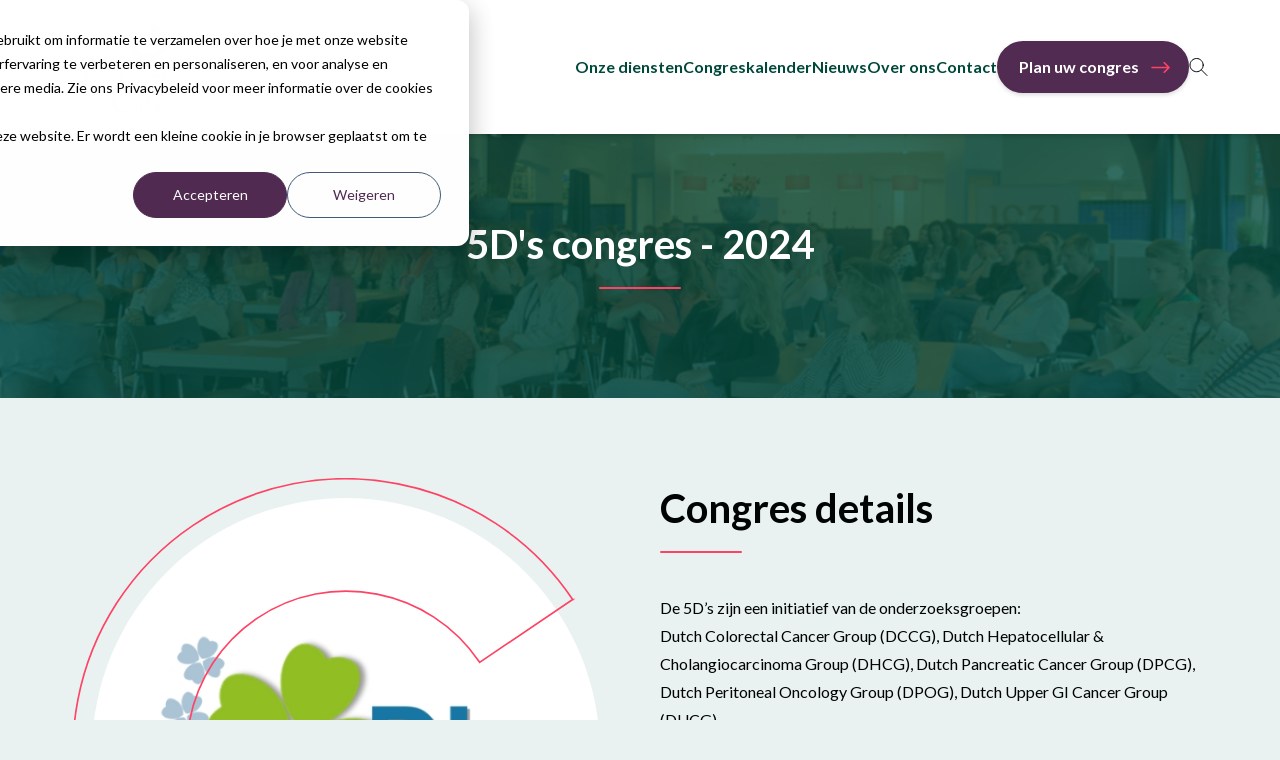

--- FILE ---
content_type: text/html; charset=UTF-8
request_url: https://congresscare.com/congress/5ds-congres
body_size: 12629
content:
<!doctype html><html lang="nl" class="scroll-smooth"><head>
    <meta charset="utf-8"><title>5D's congres</title><link rel="shortcut icon" href="https://congresscare.com/hubfs/favicon.png"><meta name="description" content="Welkom op de Congress Care kalender. Op deze pagina informeren wij u graag verder met de status van dit congres of symposium.

Aan de linkerzijde ziet u de volgende informatie:

<strong>Congres- of symposiumwebsite:</strong>
Hier treft u een link naar de officiële congres- of symposiumwebsite met programma-, registratie- en algemene informatie. Staat hier geen link? Dan treft u binnenkort meer informatie op de pagina waar u zich nu bevindt.

<strong>Wanneer:</strong>
Dit is de datum dat het congres of symposium plaatsvindt. Ziet u een volledige maand weergegeven (bijv. 1-31 jan)? De congres of symposiumdatum is nog nader te bepalen binnen deze maand. Dit wordt zo spoedig als mogelijk bijgewerkt.

<strong>Waar:</strong>
Hier treft u het land en de congres locatie van dit congres of symposium.

<strong>Categorie:</strong>
Hier zit u ‘tags’ voor welke vakgebieden dit congres of symposium interessant is.

<strong>Taal van het congres of symposium:</strong>
Rechtsboven kunt u switchen naar onze Engelstalige pagina. Wanneer het om een internationaal congres of symposium gaat, zal de organisatie de Engelstalige pagina updaten met verdere congres of symposium informatie.

<strong>Registratie:
</strong>Wanneer de congres of symposiumregistratie geopend is, kunt u zich direct registeren via de aanmeldbutton. Mocht de registratie nog niet geopend zijn? Dan voorziet u een ‘nog niet geopend bericht’.

<strong>Deelnemers:</strong>
Heeft u verdere vragen? U kunt ons informeren via: <a href=&quot;mailto:registrations@congresscare.com&quot;>registrations@congresscare.com</a>

<strong>Sponsors:</strong>
Bent u geïnteresseerd om dit congres of symposium te ondersteunen? U kunt een e-mail sturen naar: <a href=&quot;mailto:sponsoring@congresscare.com&quot;>sponsoring@congresscare.com</a>">
     

    
    
    
    
    <meta name="viewport" content="width=device-width, initial-scale=1">

    
    <meta property="og:description" content="Welkom op de Congress Care kalender. Op deze pagina informeren wij u graag verder met de status van dit congres of symposium.

Aan de linkerzijde ziet u de volgende informatie:

<strong>Congres- of symposiumwebsite:</strong>
Hier treft u een link naar de officiële congres- of symposiumwebsite met programma-, registratie- en algemene informatie. Staat hier geen link? Dan treft u binnenkort meer informatie op de pagina waar u zich nu bevindt.

<strong>Wanneer:</strong>
Dit is de datum dat het congres of symposium plaatsvindt. Ziet u een volledige maand weergegeven (bijv. 1-31 jan)? De congres of symposiumdatum is nog nader te bepalen binnen deze maand. Dit wordt zo spoedig als mogelijk bijgewerkt.

<strong>Waar:</strong>
Hier treft u het land en de congres locatie van dit congres of symposium.

<strong>Categorie:</strong>
Hier zit u ‘tags’ voor welke vakgebieden dit congres of symposium interessant is.

<strong>Taal van het congres of symposium:</strong>
Rechtsboven kunt u switchen naar onze Engelstalige pagina. Wanneer het om een internationaal congres of symposium gaat, zal de organisatie de Engelstalige pagina updaten met verdere congres of symposium informatie.

<strong>Registratie:
</strong>Wanneer de congres of symposiumregistratie geopend is, kunt u zich direct registeren via de aanmeldbutton. Mocht de registratie nog niet geopend zijn? Dan voorziet u een ‘nog niet geopend bericht’.

<strong>Deelnemers:</strong>
Heeft u verdere vragen? U kunt ons informeren via: <a href=&quot;mailto:registrations@congresscare.com&quot;>registrations@congresscare.com</a>

<strong>Sponsors:</strong>
Bent u geïnteresseerd om dit congres of symposium te ondersteunen? U kunt een e-mail sturen naar: <a href=&quot;mailto:sponsoring@congresscare.com&quot;>sponsoring@congresscare.com</a>">
    <meta property="og:title" content="5D's congres">
    <meta name="twitter:description" content="Welkom op de Congress Care kalender. Op deze pagina informeren wij u graag verder met de status van dit congres of symposium.

Aan de linkerzijde ziet u de volgende informatie:

<strong>Congres- of symposiumwebsite:</strong>
Hier treft u een link naar de officiële congres- of symposiumwebsite met programma-, registratie- en algemene informatie. Staat hier geen link? Dan treft u binnenkort meer informatie op de pagina waar u zich nu bevindt.

<strong>Wanneer:</strong>
Dit is de datum dat het congres of symposium plaatsvindt. Ziet u een volledige maand weergegeven (bijv. 1-31 jan)? De congres of symposiumdatum is nog nader te bepalen binnen deze maand. Dit wordt zo spoedig als mogelijk bijgewerkt.

<strong>Waar:</strong>
Hier treft u het land en de congres locatie van dit congres of symposium.

<strong>Categorie:</strong>
Hier zit u ‘tags’ voor welke vakgebieden dit congres of symposium interessant is.

<strong>Taal van het congres of symposium:</strong>
Rechtsboven kunt u switchen naar onze Engelstalige pagina. Wanneer het om een internationaal congres of symposium gaat, zal de organisatie de Engelstalige pagina updaten met verdere congres of symposium informatie.

<strong>Registratie:
</strong>Wanneer de congres of symposiumregistratie geopend is, kunt u zich direct registeren via de aanmeldbutton. Mocht de registratie nog niet geopend zijn? Dan voorziet u een ‘nog niet geopend bericht’.

<strong>Deelnemers:</strong>
Heeft u verdere vragen? U kunt ons informeren via: <a href=&quot;mailto:registrations@congresscare.com&quot;>registrations@congresscare.com</a>

<strong>Sponsors:</strong>
Bent u geïnteresseerd om dit congres of symposium te ondersteunen? U kunt een e-mail sturen naar: <a href=&quot;mailto:sponsoring@congresscare.com&quot;>sponsoring@congresscare.com</a>">
    <meta name="twitter:title" content="5D's congres">

    

    
<meta name="robots" content="noindex">

    <style>
a.cta_button{-moz-box-sizing:content-box !important;-webkit-box-sizing:content-box !important;box-sizing:content-box !important;vertical-align:middle}.hs-breadcrumb-menu{list-style-type:none;margin:0px 0px 0px 0px;padding:0px 0px 0px 0px}.hs-breadcrumb-menu-item{float:left;padding:10px 0px 10px 10px}.hs-breadcrumb-menu-divider:before{content:'›';padding-left:10px}.hs-featured-image-link{border:0}.hs-featured-image{float:right;margin:0 0 20px 20px;max-width:50%}@media (max-width: 568px){.hs-featured-image{float:none;margin:0;width:100%;max-width:100%}}.hs-screen-reader-text{clip:rect(1px, 1px, 1px, 1px);height:1px;overflow:hidden;position:absolute !important;width:1px}
</style>

<link rel="stylesheet" href="https://congresscare.com/hubfs/hub_generated/template_assets/1/142097960343/1765787233718/template_output.min.css">
<link rel="stylesheet" href="https://congresscare.com/hubfs/hub_generated/template_assets/1/142098824372/1765787237968/template_theme-overrides.min.css">
<link rel="stylesheet" href="https://congresscare.com/hubfs/hub_generated/module_assets/1/142099255424/1759387674277/module_site-header.min.css">
<link rel="stylesheet" href="https://congresscare.com/hubfs/hub_generated/module_assets/1/143569298010/1744897913940/module_event-detail.min.css">
<link rel="stylesheet" href="https://congresscare.com/hubfs/hub_generated/module_assets/1/143056951811/1759388706152/module_featured-events.min.css">
<link rel="stylesheet" href="https://congresscare.com/hubfs/hub_generated/module_assets/1/142098824362/1743694968394/module_site-footer.min.css">
    

    
<!--  Added by GoogleAnalytics4 integration -->
<script>
var _hsp = window._hsp = window._hsp || [];
window.dataLayer = window.dataLayer || [];
function gtag(){dataLayer.push(arguments);}

var useGoogleConsentModeV2 = true;
var waitForUpdateMillis = 1000;


if (!window._hsGoogleConsentRunOnce) {
  window._hsGoogleConsentRunOnce = true;

  gtag('consent', 'default', {
    'ad_storage': 'denied',
    'analytics_storage': 'denied',
    'ad_user_data': 'denied',
    'ad_personalization': 'denied',
    'wait_for_update': waitForUpdateMillis
  });

  if (useGoogleConsentModeV2) {
    _hsp.push(['useGoogleConsentModeV2'])
  } else {
    _hsp.push(['addPrivacyConsentListener', function(consent){
      var hasAnalyticsConsent = consent && (consent.allowed || (consent.categories && consent.categories.analytics));
      var hasAdsConsent = consent && (consent.allowed || (consent.categories && consent.categories.advertisement));

      gtag('consent', 'update', {
        'ad_storage': hasAdsConsent ? 'granted' : 'denied',
        'analytics_storage': hasAnalyticsConsent ? 'granted' : 'denied',
        'ad_user_data': hasAdsConsent ? 'granted' : 'denied',
        'ad_personalization': hasAdsConsent ? 'granted' : 'denied'
      });
    }]);
  }
}

gtag('js', new Date());
gtag('set', 'developer_id.dZTQ1Zm', true);
gtag('config', 'G-YF41543S2C');
</script>
<script async src="https://www.googletagmanager.com/gtag/js?id=G-YF41543S2C"></script>

<!-- /Added by GoogleAnalytics4 integration -->

    <link rel="canonical" href="https://congresscare.com/congress/5ds-congres">

<!-- v1.0.7 -->

<script type="text/javascript">
_linkedin_partner_id = "8102498";
window._linkedin_data_partner_ids = window._linkedin_data_partner_ids || [];
window._linkedin_data_partner_ids.push(_linkedin_partner_id);
</script><script type="text/javascript">
(function(l) {
if (!l){window.lintrk = function(a,b){window.lintrk.q.push([a,b])};
window.lintrk.q=[]}
var s = document.getElementsByTagName("script")[0];
var b = document.createElement("script");
b.type = "text/javascript";b.async = true;
b.src = "https://snap.licdn.com/li.lms-analytics/insight.min.js";
s.parentNode.insertBefore(b, s);})(window.lintrk);
</script>
<noscript>
&lt;img  height="1" width="1" style="display:none;" alt="" src="https://px.ads.linkedin.com/collect/?pid=8102498&amp;amp;fmt=gif"&gt;
</noscript>
<meta property="og:image" content="https://congresscare.com/hubfs/congressImage/5d-1.png">
<meta property="og:image:width" content="600">
<meta property="og:image:height" content="600">

<meta name="twitter:image" content="https://congresscare.com/hubfs/congressImage/5d-1.png">


<meta property="og:url" content="https://congresscare.com/congress/5ds-congres">
<meta name="twitter:card" content="summary_large_image">
<meta http-equiv="content-language" content="nl">






  <meta name="generator" content="HubSpot"></head>

  <body class="  hs-content-id-157810296663 hs-site-page page ">
   

    
      <div class="header__section sticky top-0 z-[9999]">
  <div aria-hidden="true" class="header__search-wrapper" data-path="/congress/5ds-congres" meta-search-term="" data-is-search-page="false">
    <div class="header__search-inner">
      <div class="header__search-bar">
        <form class="header__search-form" action="/search">
          
          <label class="header__search-label hidden" for="term">Zoeken</label>
          
          <input type="text" class="header__search-input" name="term" autocomplete="off" aria-label="Zoeken" placeholder="Zoeken..." pattern=".{3,}" required title="Minimaal 3 karakters zijn verplicht">

          
          <input type="hidden" name="type" value="SITE_PAGE">
          
          
          
          <input type="hidden" name="type" value="BLOG_POST">
          <input type="hidden" name="type" value="LISTING_PAGE">
          
          

          

          <button class="header__search-button" aria-label="Search"><span id="hs_cos_wrapper_site-header_" class="hs_cos_wrapper hs_cos_wrapper_widget hs_cos_wrapper_type_icon" style="" data-hs-cos-general-type="widget" data-hs-cos-type="icon"><svg version="1.0" xmlns="http://www.w3.org/2000/svg" viewbox="0 0 512 512" aria-hidden="true"><g id="search1_layer"><path d="M505 442.7L405.3 343c-4.5-4.5-10.6-7-17-7H372c27.6-35.3 44-79.7 44-128C416 93.1 322.9 0 208 0S0 93.1 0 208s93.1 208 208 208c48.3 0 92.7-16.4 128-44v16.3c0 6.4 2.5 12.5 7 17l99.7 99.7c9.4 9.4 24.6 9.4 33.9 0l28.3-28.3c9.4-9.4 9.4-24.6.1-34zM208 336c-70.7 0-128-57.2-128-128 0-70.7 57.2-128 128-128 70.7 0 128 57.2 128 128 0 70.7-57.2 128-128 128z" /></g></svg></span></button>
        </form>
      </div>
      <ul class="header__search-sugestions"></ul>
    </div>
  </div>
  

  <header class="header">
    <div class="container">
      <div class="header__wrapper">
        <div class="header__logo-wrapper">
          <div class="header__logo">

            
            
            

            
            
            

            

            
            <a class="header__logo-link" href="https://congresscare.com">
              <img class="header__logo-src " src="https://congresscare.com/hs-fs/hubfs/1.%20Congress%20Care/Congress-Care-logo-e1524143034113-noyclksvs7zja9e24g8mmwcc6nsg28s8w913u2mdl8.png?width=137&amp;name=Congress-Care-logo-e1524143034113-noyclksvs7zja9e24g8mmwcc6nsg28s8w913u2mdl8.png" width="137" alt="Congress-Care-logo-e1524143034113-noyclksvs7zja9e24g8mmwcc6nsg28s8w913u2mdl8" title="Congress-Care-logo-e1524143034113-noyclksvs7zja9e24g8mmwcc6nsg28s8w913u2mdl8" srcset="https://congresscare.com/hs-fs/hubfs/1.%20Congress%20Care/Congress-Care-logo-e1524143034113-noyclksvs7zja9e24g8mmwcc6nsg28s8w913u2mdl8.png?width=69&amp;name=Congress-Care-logo-e1524143034113-noyclksvs7zja9e24g8mmwcc6nsg28s8w913u2mdl8.png 69w, https://congresscare.com/hs-fs/hubfs/1.%20Congress%20Care/Congress-Care-logo-e1524143034113-noyclksvs7zja9e24g8mmwcc6nsg28s8w913u2mdl8.png?width=137&amp;name=Congress-Care-logo-e1524143034113-noyclksvs7zja9e24g8mmwcc6nsg28s8w913u2mdl8.png 137w, https://congresscare.com/hs-fs/hubfs/1.%20Congress%20Care/Congress-Care-logo-e1524143034113-noyclksvs7zja9e24g8mmwcc6nsg28s8w913u2mdl8.png?width=206&amp;name=Congress-Care-logo-e1524143034113-noyclksvs7zja9e24g8mmwcc6nsg28s8w913u2mdl8.png 206w, https://congresscare.com/hs-fs/hubfs/1.%20Congress%20Care/Congress-Care-logo-e1524143034113-noyclksvs7zja9e24g8mmwcc6nsg28s8w913u2mdl8.png?width=274&amp;name=Congress-Care-logo-e1524143034113-noyclksvs7zja9e24g8mmwcc6nsg28s8w913u2mdl8.png 274w, https://congresscare.com/hs-fs/hubfs/1.%20Congress%20Care/Congress-Care-logo-e1524143034113-noyclksvs7zja9e24g8mmwcc6nsg28s8w913u2mdl8.png?width=343&amp;name=Congress-Care-logo-e1524143034113-noyclksvs7zja9e24g8mmwcc6nsg28s8w913u2mdl8.png 343w, https://congresscare.com/hs-fs/hubfs/1.%20Congress%20Care/Congress-Care-logo-e1524143034113-noyclksvs7zja9e24g8mmwcc6nsg28s8w913u2mdl8.png?width=411&amp;name=Congress-Care-logo-e1524143034113-noyclksvs7zja9e24g8mmwcc6nsg28s8w913u2mdl8.png 411w" sizes="(max-width: 137px) 100vw, 137px">
            </a>
            
          </div>
          
          <div class="header__mobile-nav">
            
            
            <button class="header__mobile-button" aria-label="Toggle mobile navigation">
              <span class="header__mobile-button__bar"></span>
              <span class="header__mobile-button__bar"></span>
              <span class="header__mobile-button__bar"></span>
            </button>
            

          </div>
          
          
        </div>
        <div class="header__main">
          
          <div class="header__main-nav">
            <div class="header__main-nav-wrapper xl:flex flex-row items-center gap-x-4">
              <div id="hs_menu_wrapper_site-header_" class="hs-menu-wrapper active-branch no-flyouts hs-menu-flow-horizontal" role="navigation" data-sitemap-name="default" data-menu-id="142100553344" aria-label="Navigation Menu">
 <ul role="menu">
  <li class="hs-menu-item hs-menu-depth-1 hs-item-has-children" role="none"><a href="https://congresscare.com/diensten" aria-haspopup="true" aria-expanded="false" role="menuitem">Onze diensten</a>
   <ul role="menu" class="hs-menu-children-wrapper">
    <li class="hs-menu-item hs-menu-depth-2 hs-item-has-children" role="none"><a href="https://congresscare.com/diensten/congresorganisatie" role="menuitem">Congresorganisatie</a>
     <ul role="menu" class="hs-menu-children-wrapper">
      <li class="hs-menu-item hs-menu-depth-3" role="none"><a href="https://congresscare.com/diensten/webinars-hybride-congressen" role="menuitem">Webinars &amp; hybride congressen</a></li>
     </ul></li>
    <li class="hs-menu-item hs-menu-depth-2" role="none"><a href="https://congresscare.com/diensten/sponsorwerving-expositiemanagement" role="menuitem">Sponsorwerving &amp; expositiemanagement</a></li>
    <li class="hs-menu-item hs-menu-depth-2" role="none"><a href="https://congresscare.com/diensten/ledenadministratie" role="menuitem">Ledenadministratie</a></li>
   </ul></li>
  <li class="hs-menu-item hs-menu-depth-1" role="none"><a href="https://congresscare.com/congress" role="menuitem">Congreskalender</a></li>
  <li class="hs-menu-item hs-menu-depth-1" role="none"><a href="https://congresscare.com/nieuws" role="menuitem">Nieuws</a></li>
  <li class="hs-menu-item hs-menu-depth-1 hs-item-has-children" role="none"><a href="https://congresscare.com/over-ons" aria-haspopup="true" aria-expanded="false" role="menuitem">Over ons</a>
   <ul role="menu" class="hs-menu-children-wrapper">
    <li class="hs-menu-item hs-menu-depth-2" role="none"><a href="https://congresscare.com/over-ons/geschiedenis" role="menuitem">Onze geschiedenis</a></li>
    <li class="hs-menu-item hs-menu-depth-2" role="none"><a href="https://congresscare.com/over-ons/certificering" role="menuitem">Certificeringen &amp; samenwerkingen</a></li>
   </ul></li>
  <li class="hs-menu-item hs-menu-depth-1" role="none"><a href="https://congresscare.com/contact" role="menuitem">Contact</a></li>
  <li class="hs-menu-item hs-menu-depth-1" role="none"><a href="https://congresscare.com/contact/plan-uw-congres" role="menuitem">Plan uw congres</a></li>
 </ul>
</div><button class="top__header-search-button group pl-2 xl:pl-0" aria-label="Toggle search">
                
                <svg width="19" height="18" viewbox="0 0 19 18" fill="none" xmlns="http://www.w3.org/2000/svg">
                  <path class="transition-all ease-in-out duration-300 stroke-current" d="M18 17.5L12.3333 11.8333M14.2222 7.11111C14.2222 10.7623 11.2623 13.7222 7.61111 13.7222C3.9599 13.7222 1 10.7623 1 7.11111C1 3.4599 3.9599 0.5 7.61111 0.5C11.2623 0.5 14.2222 3.4599 14.2222 7.11111Z" stroke="currentColor" stroke-linecap="round" stroke-linejoin="round" />
                </svg>
      
              </button>
            </div>
            
          </div>
           
        </div>
      </div>
    </div>
  </header>
</div>
    

    <main id="main-content">
      
<div class="container-fluid">
<div class="row-fluid-wrapper">
<div class="row-fluid">
<div class="span12 widget-span widget-type-cell " style="" data-widget-type="cell" data-x="0" data-w="12">

<div class="row-fluid-wrapper row-depth-1 row-number-1 dnd-section">
<div class="row-fluid ">
<div class="span12 widget-span widget-type-cell dnd-column" style="" data-widget-type="cell" data-x="0" data-w="12">

<div class="row-fluid-wrapper row-depth-1 row-number-2 dnd-row">
<div class="row-fluid ">
<div class="span12 widget-span widget-type-custom_widget dnd-module" style="" data-widget-type="custom_widget" data-x="0" data-w="12">
<span id="hs_cos_wrapper_dnd_area-module-2" class="hs_cos_wrapper hs_cos_wrapper_widget hs_cos_wrapper_type_module" style="" data-hs-cos-general-type="widget" data-hs-cos-type="module"><!-- custom widget definition not found (portalId: null, path: null, moduleId: null) --></span>

</div><!--end widget-span -->
</div><!--end row-->
</div><!--end row-wrapper -->

</div><!--end widget-span -->
</div><!--end row-->
</div><!--end row-wrapper -->

<div class="row-fluid-wrapper row-depth-1 row-number-3 dnd-section">
<div class="row-fluid ">
<div class="span12 widget-span widget-type-cell dnd-column" style="" data-widget-type="cell" data-x="0" data-w="12">

<div class="row-fluid-wrapper row-depth-1 row-number-4 dnd-row">
<div class="row-fluid ">
<div class="span12 widget-span widget-type-custom_widget dnd-module" style="" data-widget-type="custom_widget" data-x="0" data-w="12">
<div id="hs_cos_wrapper_widget_1698919969926" class="hs_cos_wrapper hs_cos_wrapper_widget hs_cos_wrapper_type_module" style="" data-hs-cos-general-type="widget" data-hs-cos-type="module">


  
  
  
  

  
    
  

  
  
  
  

  
    
  

  
  
    
    
  

  
  
  

  
    
  

  
  
  

  























<div class="event-detail module-bdb7682f91515613d5110dfe0a0728ab" data-test="">
  <div class="event-detail__title text-center text-white py-20 relative">
    <div class="absolute top-0 left-0 w-full h-full">
      
      
      
      
      
      <img class="w-full h-full object-cover top-0" src="https://congresscare.com/hs-fs/hubfs/event-detail-bg.webp?width=1212&amp;height=804&amp;name=event-detail-bg.webp" alt="event-detail-bg" loading="eager" width="1212" height="804" style="max-width: 100%; height: auto;" srcset="https://congresscare.com/hs-fs/hubfs/event-detail-bg.webp?width=606&amp;height=402&amp;name=event-detail-bg.webp 606w, https://congresscare.com/hs-fs/hubfs/event-detail-bg.webp?width=1212&amp;height=804&amp;name=event-detail-bg.webp 1212w, https://congresscare.com/hs-fs/hubfs/event-detail-bg.webp?width=1818&amp;height=1206&amp;name=event-detail-bg.webp 1818w, https://congresscare.com/hs-fs/hubfs/event-detail-bg.webp?width=2424&amp;height=1608&amp;name=event-detail-bg.webp 2424w, https://congresscare.com/hs-fs/hubfs/event-detail-bg.webp?width=3030&amp;height=2010&amp;name=event-detail-bg.webp 3030w, https://congresscare.com/hs-fs/hubfs/event-detail-bg.webp?width=3636&amp;height=2412&amp;name=event-detail-bg.webp 3636w" sizes="(max-width: 1212px) 100vw, 1212px">
      <div class="w-full h-full object-cover top-0 absolute" style="opacity: 80%; background-color: #00483A; content: '';">
      </div></div>

    <div class="container">
      <h1 class="h2">5D's congres - 2024</h1>
    </div>
  </div>
  <div class="container event-detail__details py-20 grid relative  grid-cols-1 lg:grid-cols-2 gap-10 ">
    
    <div class="event-detail__image-wrapper relative hidden lg:block">
      <div class="event-detail__image-inner absolute inset-0">
        <img class="event-detail__image w-full aspect-square rounded-full object-cover p-5 " src="https://congresscare.com/hubfs/1.%20Congress%20Care/Logos%20congres%20kalender%20nieuwe%20website%20CC-2.jpg" alt="5D's congres - 2024" height="100%" width="100%">
        <svg class="event-detail__overlay absolute top-0 right-0 w-full " xmlns="http://www.w3.org/2000/svg" viewbox="0 0 660 660" style="enable-background:new 0 0 660 660" xml:space="preserve"><path fill="none" stroke="#FE4365" stroke-width="2" d="M603 146.3 490.9 222l-.6-.9c-59.4-88-179.6-111.4-267.5-52.1C135 228.4 111.6 348.5 171 436.4c59 87.5 178.1 111.1 265.9 53.2l76.7 113.7C363.3 704.1 158.4 664.2 57.1 514-44.3 363.6-4.5 158.4 145.8 57c150.4-101.4 355.6-61.5 457 89l.1.1.1.2c-.1 0 0 0 0 0z" /></svg>  
      </div> 
    </div>
    
    <div class="event-detail__details-wrapper">
      <h2>Congres details</h2>

      
      
      <div class="calender-options mb-3  ">
        <div class="calender-options__items flex space-x-4 items-center">

          
          
          
          

          
          

           
        </div>
        

      </div>
      
      <span>De 5D’s zijn een initiatief van de onderzoeksgroepen:<br>Dutch Colorectal Cancer Group (DCCG), Dutch Hepatocellular &amp; Cholangiocarcinoma Group (DHCG), Dutch Pancreatic Cancer Group (DPCG), Dutch Peritoneal Oncology Group (DPOG), Dutch Upper GI Cancer Group (DUCG)<br></span>


      <ul class="mt-5 pl-2 lg:pl-4" data-startdate="1718668800000" data-enddate="1718841540000">
        <li class="mb-3"><div class="inline-flex items-start space-x-4 align-top"><span class="inline-grid align-top items-center min-w-[20px] w-[20px] h-[20px] aspect-square rounded-full bg-primary relative before:content-[''] before:w-3 before:h-1.5 before:border-b-2 before:border-l-2 before:border-white before:absolute before:top-[calc(50%-1px)] before:left-1/2 before:-translate-y-1/2 before:-translate-x-1/2 before:-rotate-45 top-[5px]"></span><div>Congres website:  <a href="https://www.vijfds.nl/" target="_blank" rel="noopener">https://www.vijfds.nl/</a></div></div></li>
        
          
          <li class="mb-3" data-state="startdate">
            <div class="inline-flex items-start space-x-4 align-top">
              <span class="inline-grid align-top items-center min-w-[20px] w-[20px] h-[20px] aspect-square rounded-full bg-primary relative before:content-[''] before:w-3 before:h-1.5 before:border-b-2 before:border-l-2 before:border-white before:absolute before:top-[calc(50%-1px)] before:left-1/2 before:-translate-y-1/2 before:-translate-x-1/2 before:-rotate-45 top-[5px]"></span>
              <div>Wanneer: 
               
                    
                      18 juni - 19 juni 2024
                    </div>
            </div>
          </li>
        
           
        

        <li class="mb-3"><div class="inline-flex items-start space-x-4 align-top"><span class="inline-grid align-top items-center min-w-[20px] w-[20px] h-[20px] aspect-square rounded-full bg-primary relative before:content-[''] before:w-3 before:h-1.5 before:border-b-2 before:border-l-2 before:border-white before:absolute before:top-[calc(50%-1px)] before:left-1/2 before:-translate-y-1/2 before:-translate-x-1/2 before:-rotate-45 top-[5px]"></span><div>Doelgroep: Chirurg-oncologen, internist-oncologen, klinisch genetici, maag-darm-leverartsen, pathologen, radiologen, radiotherapeut-oncologen, nucleair geneeskundigen, verpleegkundig specialisten en physician assistants.</div></div></li>

        <li class="mb-3"><div class="inline-flex items-start space-x-4 align-top"><span class="inline-grid align-top items-center min-w-[20px] w-[20px] h-[20px] aspect-square rounded-full bg-primary relative before:content-[''] before:w-3 before:h-1.5 before:border-b-2 before:border-l-2 before:border-white before:absolute before:top-[calc(50%-1px)] before:left-1/2 before:-translate-y-1/2 before:-translate-x-1/2 before:-rotate-45 top-[5px]"></span><div>Locatie: Heerlickheijd van Ermelo</div></div></li>
      </ul>


      <div class="flex items-center gap-4 w-full mt-8 flex-wrap">
        
        
        <a class="btn-primary" href="https://www.vijfds.nl/" target="_blank" rel="noopener">Bezoek website</a>
        
        
        <div class="socials-options">
          <div class="socials-options__items flex items-center space-x-4 flex-wrap">
            <span>Deel dit congres binnen uw netwerk: </span> 
            
            
            <a href="https://www.facebook.com/sharer/sharer.php?u=https://www.vijfds.nl/" target="_blank">
              <!-- <svg xmlns="http://www.w3.org/2000/svg" width="31" height="30" fill="none"><g clip-path="url(#a)"><path fill="var(--secondary)" d="M30.667 5a5 5 0 0 0-5-5h-20a5 5 0 0 0-5 5v20a5 5 0 0 0 5 5h20a5 5 0 0 0 5-5V5Zm-20 18.333H6.462V11.667h4.205v11.666ZM8.49 9.528c-1.285 0-2.143-.856-2.143-2 0-1.143.857-2 2.285-2 1.285 0 2.143.857 2.143 2 0 1.144-.856 2-2.285 2Zm17.177 13.805h-4.07v-6.376c0-1.764-1.085-2.17-1.492-2.17-.406 0-1.763.271-1.763 2.17v6.376h-4.205V11.667h4.205v1.628c.542-.95 1.627-1.628 3.662-1.628s3.663 1.628 3.663 5.29v6.376Z"/></g><defs><clipPath id="a"><path fill="#fff" d="M.667 0h30v30h-30z"/></clipPath></defs></svg> -->
              <svg class=" w-[30px] h-[30px] fill-secondary " xmlns="http://www.w3.org/2000/svg" viewbox="0 0 448 512"><!--!Font Awesome Free 6.7.2 by @fontawesome - https://fontawesome.com License - https://fontawesome.com/license/free Copyright 2024 Fonticons, Inc.--><path d="M64 32C28.7 32 0 60.7 0 96V416c0 35.3 28.7 64 64 64h98.2V334.2H109.4V256h52.8V222.3c0-87.1 39.4-127.5 125-127.5c16.2 0 44.2 3.2 55.7 6.4V172c-6-.6-16.5-1-29.6-1c-42 0-58.2 15.9-58.2 57.2V256h83.6l-14.4 78.2H255V480H384c35.3 0 64-28.7 64-64V96c0-35.3-28.7-64-64-64H64z" /></svg>
            </a>
            
            
            <a href="https://twitter.com/intent/tweet?url=https://www.vijfds.nl/" target="_blank">
              <!-- <svg xmlns="http://www.w3.org/2000/svg" width="31" height="30" fill="none"><g clip-path="url(#a)"><path fill="var(--secondary)" d="M30.667 5a5 5 0 0 0-5-5h-20a5 5 0 0 0-5 5v20a5 5 0 0 0 5 5h20a5 5 0 0 0 5-5V5Zm-20 18.333H6.462V11.667h4.205v11.666ZM8.49 9.528c-1.285 0-2.143-.856-2.143-2 0-1.143.857-2 2.285-2 1.285 0 2.143.857 2.143 2 0 1.144-.856 2-2.285 2Zm17.177 13.805h-4.07v-6.376c0-1.764-1.085-2.17-1.492-2.17-.406 0-1.763.271-1.763 2.17v6.376h-4.205V11.667h4.205v1.628c.542-.95 1.627-1.628 3.662-1.628s3.663 1.628 3.663 5.29v6.376Z"/></g><defs><clipPath id="a"><path fill="#fff" d="M.667 0h30v30h-30z"/></clipPath></defs></svg> -->
              <svg class=" w-[30px] h-[30px] fill-secondary " xmlns="http://www.w3.org/2000/svg" viewbox="0 0 448 512"><!--!Font Awesome Free 6.7.2 by @fontawesome - https://fontawesome.com License - https://fontawesome.com/license/free Copyright 2024 Fonticons, Inc.--><path d="M64 32C28.7 32 0 60.7 0 96V416c0 35.3 28.7 64 64 64H384c35.3 0 64-28.7 64-64V96c0-35.3-28.7-64-64-64H64zm297.1 84L257.3 234.6 379.4 396H283.8L209 298.1 123.3 396H75.8l111-126.9L69.7 116h98l67.7 89.5L313.6 116h47.5zM323.3 367.6L153.4 142.9H125.1L296.9 367.6h26.3z" /></svg>
            </a>
            
            
            <a href="https://www.linkedin.com/shareArticle?mini=true&amp;url=https://www.vijfds.nl/" target="_blank">
              <!-- <svg xmlns="http://www.w3.org/2000/svg" width="31" height="30" fill="none"><g clip-path="url(#a)"><path fill="var(--secondary)" d="M30.667 5a5 5 0 0 0-5-5h-20a5 5 0 0 0-5 5v20a5 5 0 0 0 5 5h20a5 5 0 0 0 5-5V5Zm-20 18.333H6.462V11.667h4.205v11.666ZM8.49 9.528c-1.285 0-2.143-.856-2.143-2 0-1.143.857-2 2.285-2 1.285 0 2.143.857 2.143 2 0 1.144-.856 2-2.285 2Zm17.177 13.805h-4.07v-6.376c0-1.764-1.085-2.17-1.492-2.17-.406 0-1.763.271-1.763 2.17v6.376h-4.205V11.667h4.205v1.628c.542-.95 1.627-1.628 3.662-1.628s3.663 1.628 3.663 5.29v6.376Z"/></g><defs><clipPath id="a"><path fill="#fff" d="M.667 0h30v30h-30z"/></clipPath></defs></svg> -->
              <svg class=" w-[30px] h-[30px] fill-secondary " xmlns="http://www.w3.org/2000/svg" viewbox="0 0 448 512"><!--!Font Awesome Free 6.7.2 by @fontawesome - https://fontawesome.com License - https://fontawesome.com/license/free Copyright 2024 Fonticons, Inc.--><path d="M416 32H31.9C14.3 32 0 46.5 0 64.3v383.4C0 465.5 14.3 480 31.9 480H416c17.6 0 32-14.5 32-32.3V64.3c0-17.8-14.4-32.3-32-32.3zM135.4 416H69V202.2h66.5V416zm-33.2-243c-21.3 0-38.5-17.3-38.5-38.5S80.9 96 102.2 96c21.2 0 38.5 17.3 38.5 38.5 0 21.3-17.2 38.5-38.5 38.5zm282.1 243h-66.4V312c0-24.8-.5-56.7-34.5-56.7-34.6 0-39.9 27-39.9 54.9V416h-66.4V202.2h63.7v29.2h.9c8.9-16.8 30.6-34.5 62.9-34.5 67.2 0 79.7 44.3 79.7 101.9V416z" /></svg>
            </a>
            
          </div>
        </div>
      </div>

    </div>


  </div>

</div></div>

</div><!--end widget-span -->
</div><!--end row-->
</div><!--end row-wrapper -->

</div><!--end widget-span -->
</div><!--end row-->
</div><!--end row-wrapper -->

<div class="row-fluid-wrapper row-depth-1 row-number-5 dnd-section">
<div class="row-fluid ">
<div class="span12 widget-span widget-type-cell dnd-column" style="" data-widget-type="cell" data-x="0" data-w="12">

<div class="row-fluid-wrapper row-depth-1 row-number-6 dnd-row">
<div class="row-fluid ">
<div class="span12 widget-span widget-type-custom_widget dnd-module" style="" data-widget-type="custom_widget" data-x="0" data-w="12">
<div id="hs_cos_wrapper_widget_1698923576379" class="hs_cos_wrapper hs_cos_wrapper_widget hs_cos_wrapper_type_module" style="" data-hs-cos-general-type="widget" data-hs-cos-type="module">







<div class="@container vet-text-media-background overflow-hidden  relative group ">
      <div class=" items-center @lg:flex  text-white py-10 lg:py-20 container xl:default @lg:space-x-24 px-5">
        <div class="text-center @lg:py-0  max-w-[700px] mx-auto ">
          <div class="stack relative z-10 items-center text-center"><h2>Voor ons is iedere bijeenkomst een uniek evenement en daarom leveren wij altijd maatwerk</h2>
  

  

  

  
    
    
      
      
      
      

      

        
        

        
        
        

        
        

        
        
        

        
        
        

        
        

        
        
          
        

      

    

    
    
    
  
  
  <div class="flex gap-5 flex-wrap w-full justify-center"><a class="btn-white" href="https://congresscare.com/contact">Ga direct in gesprek</a></div>




</div>

        </div>
      </div>
 
  

  
  
  
  
    <picture class="absolute top-0 h-full w-full -z-20 block ">
        
      <source media="(max-width: 767px)" srcset="https://congresscare.com/hs-fs/hubfs/congress-background-1.webp?width=500&amp;name=congress-background-1.webp 500w, https://congresscare.com/hs-fs/hubfs/congress-background-1.webp?width=1000&amp;name=congress-background-1.webp 1000w, https://congresscare.com/hs-fs/hubfs/congress-background-1.webp?width=1500&amp;name=congress-background-1.webp 1500w">
                
      <source media="(max-width: 1023px)" srcset="https://congresscare.com/hs-fs/hubfs/congress-background-1.webp?width=800&amp;name=congress-background-1.webp 800w, https://congresscare.com/hs-fs/hubfs/congress-background-1.webp?width=1000&amp;name=congress-background-1.webp 1000w, https://congresscare.com/hs-fs/hubfs/congress-background-1.webp?width=1500&amp;name=congress-background-1.webp 1500w, https://congresscare.com/hs-fs/hubfs/congress-background-1.webp?width=2000&amp;name=congress-background-1.webp 2000w">
      <source media="(min-width: 1024px)" srcset="https://congresscare.com/hs-fs/hubfs/congress-background-1.webp?width=1100&amp;name=congress-background-1.webp 1100w, https://congresscare.com/hs-fs/hubfs/congress-background-1.webp?width=1500&amp;name=congress-background-1.webp 1500w, https://congresscare.com/hs-fs/hubfs/congress-background-1.webp?width=2000&amp;name=congress-background-1.webp 2000w, https://congresscare.com/hs-fs/hubfs/congress-background-1.webp?width=2500&amp;name=congress-background-1.webp 2500w">
      <img src="https://congresscare.com/hs-fs/hubfs/congress-background-1.webp?width=1920&amp;height=1284&amp;name=congress-background-1.webp" alt="congress-background-1" class=" max-w-full object-cover h-full w-full object-center;" width="1920" height="1284" loading="lazy" srcset="https://congresscare.com/hs-fs/hubfs/congress-background-1.webp?width=960&amp;height=642&amp;name=congress-background-1.webp 960w, https://congresscare.com/hs-fs/hubfs/congress-background-1.webp?width=1920&amp;height=1284&amp;name=congress-background-1.webp 1920w, https://congresscare.com/hs-fs/hubfs/congress-background-1.webp?width=2880&amp;height=1926&amp;name=congress-background-1.webp 2880w, https://congresscare.com/hs-fs/hubfs/congress-background-1.webp?width=3840&amp;height=2568&amp;name=congress-background-1.webp 3840w, https://congresscare.com/hs-fs/hubfs/congress-background-1.webp?width=4800&amp;height=3210&amp;name=congress-background-1.webp 4800w, https://congresscare.com/hs-fs/hubfs/congress-background-1.webp?width=5760&amp;height=3852&amp;name=congress-background-1.webp 5760w" sizes="(max-width: 1920px) 100vw, 1920px">
    </picture>
  

  <div style="background-color: #330C33; opacity:60%" class="absolute top-0 h-full w-full block -z-10"></div>
</div>

</div>

</div><!--end widget-span -->
</div><!--end row-->
</div><!--end row-wrapper -->

</div><!--end widget-span -->
</div><!--end row-->
</div><!--end row-wrapper -->

<div class="row-fluid-wrapper row-depth-1 row-number-7 dnd-section">
<div class="row-fluid ">
<div class="span12 widget-span widget-type-cell dnd-column" style="" data-widget-type="cell" data-x="0" data-w="12">

<div class="row-fluid-wrapper row-depth-1 row-number-8 dnd-row">
<div class="row-fluid ">
<div class="span12 widget-span widget-type-custom_widget dnd-module" style="" data-widget-type="custom_widget" data-x="0" data-w="12">
<div id="hs_cos_wrapper_widget_1698923944893" class="hs_cos_wrapper hs_cos_wrapper_widget hs_cos_wrapper_type_module" style="" data-hs-cos-general-type="widget" data-hs-cos-type="module">

 



 
  
  
  
  
  
  
  
  





<div class="featured-events module-name_nl bg-none">
  <div class="lg:flex flex-col gap-x-8   py-10 lg:py-20 container xl:default  px-5">
    <div class="w-full lg:py-0">
      
      <div class="max-w-prose mx-auto text-center ">
        <div class="stack relative z-10 items-center text-center"><h2>Congressen die u misschien ook interessant vindt</h2>
  

  

  

  
  
  




</div>

      </div>
      

      

      </div>
      <div class="w-full mt-12 ">
        <div class="featured-events__wrapper">

           
          
          

          
          

          

          
          
          <div class="flex flex-row gap-x-8 gap-y-8 flex-wrap w-full justify-center" data-queryparam="&amp;limit=3&amp;active=true&amp;event_end__gt=1769180185149&amp;orderBy=event_start">
            
            <a class="card" href="/congress/dutch-breast-surgeons-course-2026">
              
              
                <img class="max-h-[200px] w-auto object-cover" src="https://congresscare.com/hubfs/DBSC.png" height="100%" width="100%" alt="Dutch Breast Surgeons Course - 2026">
              

              
              <div class="card__content items-center text-center">

                
                
                
                
                <span class="bg-primary-light text-sm text-white rounded-full px-4 py-2.5">Chirurgie - Oncologie - Radiologie</span>
                
                
                
                
                
                
                <h3 class="h4">
                  
                  Dutch Breast Surgeons Course - 2026  
                  
                </h3>
                
                
                <p class="opacity-60 text-primary-dark mb-0"> 
                  
                  
                  22 januari 
                   
                  - 23 januari 2026  
                  
                </p>
                

                

                
                
                <div class="mt-auto mb-0">
                  
                  <div class="btn btn-primary w-fit mt-3 mb-0" data-href="dutch-breast-surgeons-course-2026">Meer info</div>
                  
                </div>
                

              </div>
            </a>

            
            <a class="card" href="/congress/geriatriedagen-2026">
              
              
                <img class="max-h-[200px] w-auto object-cover" src="https://congresscare.com/hubfs/5e%20Prehabilitatiecongres%20(1).png" height="100%" width="100%" alt="Geriatriedagen - 2026">
              

              
              <div class="card__content items-center text-center">

                
                
                
                
                <span class="bg-primary-light text-sm text-white rounded-full px-4 py-2.5">Geriatrie</span>
                
                
                
                
                
                
                <h3 class="h4">
                  
                  Geriatriedagen - 2026  
                  
                </h3>
                
                
                <p class="opacity-60 text-primary-dark mb-0"> 
                  
                  
                  5 februari 
                   
                  - 6 februari 2026  
                  
                </p>
                

                

                
                
                <div class="mt-auto mb-0">
                  
                  <div class="btn btn-primary w-fit mt-3 mb-0" data-href="geriatriedagen-2026">Meer info</div>
                  
                </div>
                

              </div>
            </a>

            
            <a class="card" href="/congress/regionaal-avondsymposium-mammacarcinoom-2026">
              
              
                <img class="max-h-[200px] w-auto object-cover" src="https://congresscare.com/hubfs/RAM%20(1).png" height="100%" width="100%" alt="Regionaal avondsymposium mammacarcinoom - 2026">
              

              
              <div class="card__content items-center text-center">

                
                
                
                
                <span class="bg-primary-light text-sm text-white rounded-full px-4 py-2.5">Oncologie</span>
                
                
                
                
                
                
                <h3 class="h4">
                  
                  Regionaal avondsymposium mammacarcinoom - 2026  
                  
                </h3>
                
                
                <p class="opacity-60 text-primary-dark mb-0"> 
                  
                  
                  5 februari 
                   
                  - 5 februari 2026  
                  
                </p>
                

                

                
                
                <div class="mt-auto mb-0">
                  
                  <div class="btn btn-primary w-fit mt-3 mb-0" data-href="regionaal-avondsymposium-mammacarcinoom-2026">Meer info</div>
                  
                </div>
                

              </div>
            </a>

            





          </div>
          
          
          <div class="mt-16 flex flex-row gap-x-8 flex-wrap gap-y-4 justify-center">

            
            
            
            <a class="btn-primary-outline" href="https://congresscare.com/congress">
              Ga terug naar alle congressen
            </a>

            
          </div>
          
        </div>
      </div>

    </div>
  </div></div>

</div><!--end widget-span -->
</div><!--end row-->
</div><!--end row-wrapper -->

</div><!--end widget-span -->
</div><!--end row-->
</div><!--end row-wrapper -->

</div><!--end widget-span -->
</div>
</div>
</div>

    </main>
    
    
      <footer class="footer z-10 bg-secondary text-white relative">
  
  
  
  <div class="footer-wrapper container py-12  lg:flex justify-between md:space-x-10 space-y-10 md:space-y-0  ">
    
    <div class="">
      <p><a href="https://congresscare.com/" rel="noopener"><img src="https://congresscare.com/hubfs/logo-congresscare-white.svg" loading="lazy" alt="logo-congresscare-white"></a></p>
<p>Europalaan 16<br>5232 BC 's-Hertogenbosch<br>Nederland</p>
<p>P.O. Box 440<br>5201 AK 's-Hertogenbosch</p>
<p><a style="display: flex; flex-direction: row; align-items: center; column-gap: 10px; row-gap: 10px;" href="tel:+310736901415" rel="noopener"><svg width="17" height="17" viewbox="0 0 17 17" fill="none" xmlns="http://www.w3.org/2000/svg"> <path d="M1 2.66667C1 1.74619 1.74619 1 2.66667 1H5.39937C5.75806 1 6.07651 1.22952 6.18993 1.56981L7.43808 5.31434C7.56925 5.70777 7.39117 6.13776 7.02025 6.32322L5.13917 7.26375C6.05771 9.301 7.699 10.9423 9.73625 11.8608L10.6767 9.97975C10.8622 9.60883 11.2922 9.43075 11.6857 9.56192L15.4302 10.8101C15.7705 10.9235 16 11.2419 16 11.6007V14.3333C16 15.2538 15.2538 16 14.3333 16H13.5C6.59644 16 1 10.4036 1 3.5V2.66667Z" stroke="white" stroke-linecap="round" stroke-linejoin="round"></path> </svg> +31(0)73 690 1415</a><a style="display: flex; flex-direction: row; align-items: center; column-gap: 10px; row-gap: 10px;" href="mailto:info@congresscare.com"><svg width="17" height="14" viewbox="0 0 17 14" fill="none" xmlns="http://www.w3.org/2000/svg"> <path d="M1 3.5L7.5755 7.88367C8.13533 8.25692 8.86467 8.25692 9.4245 7.88367L16 3.5M2.66667 12.6667H14.3333C15.2538 12.6667 16 11.9205 16 11V2.66667C16 1.74619 15.2538 1 14.3333 1H2.66667C1.74619 1 1 1.74619 1 2.66667V11C1 11.9205 1.74619 12.6667 2.66667 12.6667Z" stroke="white" stroke-linecap="round" stroke-linejoin="round"></path> </svg> info@congresscare.com</a></p>
<div style="display: flex; flex-direction: row; column-gap: 10px; row-gap: 10px;"><img src="https://congresscare.com/hubfs/logo-iapco.svg" loading="lazy" alt="logo-iapco"><img src="https://congresscare.com/hs-fs/hubfs/Erkend%20Congresbureau_RGB.png?width=110&amp;height=36&amp;name=Erkend%20Congresbureau_RGB.png" width="110" height="36" loading="lazy" alt="Erkend Congresbureau logo." style="height: auto; max-width: 100%; width: 110px;" srcset="https://congresscare.com/hs-fs/hubfs/Erkend%20Congresbureau_RGB.png?width=55&amp;height=18&amp;name=Erkend%20Congresbureau_RGB.png 55w, https://congresscare.com/hs-fs/hubfs/Erkend%20Congresbureau_RGB.png?width=110&amp;height=36&amp;name=Erkend%20Congresbureau_RGB.png 110w, https://congresscare.com/hs-fs/hubfs/Erkend%20Congresbureau_RGB.png?width=165&amp;height=54&amp;name=Erkend%20Congresbureau_RGB.png 165w, https://congresscare.com/hs-fs/hubfs/Erkend%20Congresbureau_RGB.png?width=220&amp;height=72&amp;name=Erkend%20Congresbureau_RGB.png 220w, https://congresscare.com/hs-fs/hubfs/Erkend%20Congresbureau_RGB.png?width=275&amp;height=90&amp;name=Erkend%20Congresbureau_RGB.png 275w, https://congresscare.com/hs-fs/hubfs/Erkend%20Congresbureau_RGB.png?width=330&amp;height=108&amp;name=Erkend%20Congresbureau_RGB.png 330w" sizes="(max-width: 110px) 100vw, 110px"></div>
<p>&nbsp;</p>
    </div>
    
    <div class="">
      <p><strong>Quick links<br></strong></p>
<p><a href="https://congresscare.com/diensten/congresorganisatie" rel="noopener">Congresorganisatie</a><br><a href="https://congresscare.com/diensten/webinars-hybride-congressen" rel="noopener">Webinars &amp; hybride congressen</a><br><a href="https://congresscare.com/diensten/sponsorwerving-expositiemanagement" rel="noopener">Sponsorwerving &amp; expositiemanagement</a><br><a href="https://congresscare.com/diensten/ledenadministratie" rel="noopener">Ledenadministratie</a><br><a href="https://congresscare.com/over-ons/geschiedenis" rel="noopener">Onze geschiedenis</a><br><a href="https://congresscare.com/over-ons/certificering" rel="noopener">Certificeringen &amp; samenwerkingen</a></p>
    </div>
    
    <div class="">
      <p><strong>Volg ons op social media</strong></p>
<div style="display: flex; justify-items: center; align-items: center; column-gap: 10px; row-gap: 10px;"><br><a href="https://www.instagram.com/congress_care/" rel="noopener" target="_blank"><img src="https://congresscare.com/hubfs/icon-instagram.svg" loading="lazy" alt="icon-instagram"></a> <a href="https://www.linkedin.com/company/congress-care" rel="noopener" target="_blank"><img src="https://congresscare.com/hubfs/icon-linkedin.svg" loading="lazy" alt="icon-linkedin"></a></div>
    </div>
    
    <div class="">
      <p><strong>Schrijf je in voor onze nieuwsbrief<br></strong></p>
<p><a class="btn-white" href="https://congresscare.com/nieuwsbrief/inschrijven" rel="noopener">Blijf op de hoogte</a></p>
    </div>
    
  </div>
  
</footer>
      <div class="py-2 z-10 bg-secondary-light text-secondary">
  <div class="container">
    <div class="flex justify-between items-center text-md flex-col gap-y-2 lg:flex-row lg:gap-y-0">
      <div class="text-center">
        © Copyright 2026  <span class="copyright-nav">- <div id="hs_menu_wrapper_site-footer-clean_" class="hs-menu-wrapper active-branch flyouts hs-menu-flow-horizontal" role="navigation" data-sitemap-name="" data-menu-id="" aria-label="Navigation Menu">
 <ul role="menu">
  <li class="hs-menu-item hs-menu-depth-1" role="none"><a href="https://congresscare.com/algemene-voorwaarden" role="menuitem" target="_blank" rel="noopener">Algemene voorwaarden</a></li>
  <li class="hs-menu-item hs-menu-depth-1" role="none"><a href="https://congresscare.com/privacyverklaring" role="menuitem" target="_blank" rel="noopener">Privacyverklaring</a></li>
 </ul>
</div></span> 
      </div>
      <div>
        <a class="no-underline hover:underline text-secondary hover:text-primary-dark" href="https://www.brightdigital.com/nl/hubspot-websites-en-portals" target="_blank" rel="noopener" title="Website door Bright Digital B.V.">Website</a> en <a class="no-underline hover:underline text-secondary hover:text-primary-dark" href="https://www.brightdigital.com/nl/marketing-sales" target="_blank" rel="noopener" title="Inbound marketing | Bright Digital B.V.">marketing</a> <a href="https://www.brightdigital.com/nl/" rel="noopener" target="_blank" title="Bright Digital B.V."><svg class="inline-block align-middle ml-2" width="40px" xmlns="http://www.w3.org/2000/svg" viewbox="0 0 625.7 401.6" xml:space="preserve"><path fill="#00483a" d="m236.3 173.7-1 1.2c-.5.6-1.9 2-3.9 3.9-7.5 7.3-23 22.6-26.4 29.7-2.2 4.6-2.9 7.2-3.1 11.6-.2 2.4.3 4.3 1.4 5.6 1.4 1.6 3.9 2.4 7.3 2.4 2.8 0 5.4-.6 6.3-.7 12.8-2.7 23-9.7 33.1-17.2 3.4-2.6 6.7-5.4 9.9-8.1.9-.8 1.8-1.5 2.7-2.3l1.5-1.3-.5 1.9c0 .1-2.3 8.1-3.2 11.7v.2c-.3 1.2 0 2.1.4 2.6.6.9 1.5 1.3 2.2 1.4 1.3.1 2.8-.8 4.2-1.7.1-.1.4-.2.7-.4 7.3-4.1 10.4-7.8 9.3-11.1-1-2.9.3-5.3 1.7-7.8l.3-.5s3.6-6.6 5.2-9.4c1.7-3 3.5-6.6 5.2-9.7l.9-1.6c.7-1.3.4-3.3-.6-4.5-.7-.9-3.1-2-5.6-2-2.1 0-3.9.7-5.4 2.2 0 0-17.1 17.7-21.1 21.9-8.4 8.8-18.6 14.4-28.4 19.1-1.9.9-4.6 2.1-6.9 2.1-1.5 0-2.6-.5-3.3-1.6-3.1-4.9 7.4-15.3 13.1-20.9.9-.8 1.6-1.5 2-2 1.4-1.5 4.5-4.6 7.5-7.6 3.2-3.2 6.5-6.5 7.2-7.3 1.8-2.1 3.7-4.2 5.1-6.4 1.1-1.7 1.2-3.5.4-4.6-.7-1-2-1.5-3.9-1.5s-4 .4-6.2.9c-2.1.4-4.1.8-5.8.8h-.3c-1.2 0-2.6-.5-4-.9-1.5-.5-3.1-1-4.7-1.1-3.4-.1-5.2.1-8.3 1.5-12.8 5.5-28.7 30-29.7 31.6-.4.7-.9 2.2-1.1 3.1-.1.8.1 2.9 1.3 3.5.9.4 1.8.7 2.7.7 4.9 0 9.6-6 11.7-8.5l.4-.5c.5-.6 11.5-15.2 17.5-18.7l.2-.1c.6-.2 1.6 0 2.9.2 1.5.3 3.3.6 5.5.6.8 0 1.5 0 2.3-.1l1.3-.3zM448 0c-7.9 0-15.4 3.4-22.7 10.5-7.9 7.5-31.8 30.5-59.5 128.6-1.6 5.5-3.2 11.1-4.9 17-2.5 8.7-5.1 17.6-7.8 27.3-5.3 19.1-9.8 36-13.9 51.6-2.2 8.3-4.5 20.8-3 22.7.7 1 1.7 1.5 2.8 1.5 4.9 0 13-9.1 16.9-17.3 21.8-45.2 28-46.6 31.3-47.3.6-.1 1.1-.2 1.7-.2 4.8 0 7.2 4.9 9.7 10 2.8 5.8 5.7 11.7 12.2 12.3 1.3.1 2.5.2 3.7.2 6.9 0 13.3-1.8 19.7-5.5 8.3-4.8 14.8-10.8 20-18.3 2.4-3.5 2.1-7.2 1.1-9.2-.6-1.2-1.5-2-2.3-2s-3.8 3-6.4 5.6c-6.2 6.1-14.6 14.5-21.3 14.5h-.3c-5.5-.2-9.4-2.7-12.5-8.1-.1-.2-.3-.5-.5-.9-2.1-4-7.7-14.6-18.9-14.6-6 0-11.2 2.1-15.9 6.5-5.7 5.3-10.7 11.1-15.3 17.7l-1.9 2.8.9-3.3c29.7-113.3 49.6-150.2 53.3-156.5.4-.7 4.2-7.4 9.7-14.1 7.7-9.3 14.7-14 20.9-13.7 12 .5 15.2 11.6 16 18.2 1.6 12.9-1.3 26.1-9.2 41.4-6.5 12.6-14.7 24.3-24.3 34.7-1.6 1.7-4.8 4.8-8.6 8.4-8.6 8.2-24.6 23.6-24.1 26.5.5 2.8 1.1 3 1.6 3 1 0 3.4 0 10-5.3 12.2-9.8 23.6-21 34.9-34.2 18.3-21.3 30.6-48.3 33.2-59.9 3-13.3 2.5-24.2-1.3-34.3-2.7-6.9-8.2-12.3-14.8-14.6C454.7.7 451.3 0 448 0M293.2 216.6c-3.7 0-62.7 27.4-77.7 39-11.8 9.1-18.5 18.1-22.4 29.8-5.3 15.8-6.5 31.2-3.7 46.9 4.4 25.4 15.5 44.6 32.8 56.8 13.1 9.2 27.4 12.5 35.6 12.5h.8c15.9 0 33.7-3.9 45.1-32.5 8.4-21.5 16.2-69.4 21.9-134.9.1-1.2.2-2.1.2-2.7 1.3-14.6 4.6-25.7 6.6-32.4.8-2.8 1.4-4.9 1.5-5.9.1-1.4.1-2.7-1-4-1-1.1-2.3-1.4-4.5-1.1-1.3.2-2.4.6-3.6 1-.9.3-1.8.6-2.8.8-5.7 1.3-9.5.9-10.9-1.3-1-1.6-1.2-3.3-.6-4.9 1.4-3.9 7.2-7.7 16.8-11.1l.3-.1c.4-.2.9-.3 1.3-.5 2.7-.9 5.5-1.9 6.3-4 1-2.8.7-4.6-.9-5.8-.6-.4-2.3-1.4-6.1-1.4-3.7 0-8.2 1-13.2 2.9-17.6 7-20.4 23.7-20.8 28.7-.3 3.5.9 8.9 3.7 12 1.7 1.8 3.7 2.7 6.1 2.5 1.5-.1 3.6-.9 5.2-1.5 1.2-.4 1.7-.6 2.1-.6h.2l.2.1c.4.3.5.4-2 36.1l-.5 7.2c-.8 11.3-2.1 24.1-3.4 37.6-.7 7.1-1.4 14.5-2.1 21.6-1.3 13.8-4.2 29.1-9.1 46.9-3.5 13-14.9 24.9-26.4 27.8-3.4.8-7.1 1.6-11.6 1.6-13.8 0-26.9-7.8-39-23.1-5.8-7.4-19.9-32.5-15.7-60.4 3.5-23.2 17.8-37.1 29.2-44.6 22.1-14.7 41.3-23.6 52.7-29 6.3-2.9 11.7-5.5 11.9-6.4 0-.3-.1-1.7-.9-2.7-.4-.5-.9-.8-1.6-.9m3.3-70.9c-3.2 0-5.8.9-7.6 2.8-3 3-3 7.6-3 7.6.1.9.3 1.6.8 2.1 1.3 1.4 4.3 2.1 6.5 2.1 1.1 0 2-.2 2.7-.6 3.8-2.2 6.8-4.1 9.4-5.9 1.1-.7 1.8-2.4 1.6-3.8-.2-1.3-3-3.4-8.6-4.2-.6 0-1.2-.1-1.8-.1m205.8-70.6c-2.8 0-7 1.4-10.8 7.9-4.2 7.2-11.1 30.3-19.4 65l-.4 1.7-.4.1c-7.5 1-13.9 1.9-15.1 4.3-.1.4-.1.8.2 1.1 1.6 2.3 9.6 3.1 12.5 3.2h.7l-.2.7c-1.2 5.3-2.3 10.1-3.2 14.8-2.6 13-4.8 26.2-7 39-2.1 8.9-4.2 23.6-1.2 25.2 1 .5 1.9.8 2.8.8 2.9 0 4.9-2.6 6.4-4.6l.5-.6c5.4-6.8 7.1-22.8 8.7-38.3 1.1-10.8 2.3-21.9 4.7-30 .5-1.7 1.7-7 1.7-7.1l.1-.4h.4c.6 0 63.6-4.5 75.3-5.2 13.6-.8 52.5-3.4 58.2-3.9s7.6-1.1 8.6-2.3c.5-1.4.5-2.6-1.4-4.3-2-1.8-4.7-3.5-8-5-3.2-1.5-6.7-2.9-10.6-3.7-1.4-.3-3.2-.4-5.4-.4-10.1 0-26.5 3-36.3 4.7-1.9.3-3.6.7-5 .9-3.6.6-5.7 1-7.6 1.4-3.2.6-5.5 1-13.4 2.2-9.6 1.5-32.8 4.1-52 6.3l-.9.1.2-.8c3.7-15.6 7.5-29.8 11.5-43.4.1-.5 3.4-12 9.5-17.6 2.8-2.5 4.3-4.7 3.3-7.5 0-1.7-3-4.3-7-4.3m-304-30.3c-2.3 4.6-13.6 20.3-25.9 32.4-.2.2-20.5 20.2-30.7 29.5-13.2 12-38.5 31.4-41.6 32l-1 .2.4-1 .6-1.8c1.7-5.1 5.8-17 9.1-22.7 7.7-13.1 19.2-30.3 39.2-47.3 20.4-17.2 35.6-26.4 45.1-27.2 2.9-.2 4.2.9 4.8 1.8.7 1.1.7 2.7 0 4.1m-47.5 118.9h1c18.4 0 29.4 9 30.4 14 2.8 14.7-46.3 38-65.4 44.3-20.6 6.9-46.4 10.8-50.8 10.8-.5 0-.8-.1-.9-.1l-.2-.1-.1-.3c-.1-.4-.3-1.3 13.3-37.2 6.3-16.7 13.5-35.5 13.6-35.7l.7-.3c12.1 4.4 50.7 4.6 58.4 4.6m64.4-139.3c-4.1-4.4-11.6-5.4-21.7-2.8-14.1 3.6-25.1 12.3-35.7 20.6-1 .8-2 1.6-3 2.3-16.3 12.7-39.3 41.3-41.6 44.2l.2.6-1-.1-.2-.1c-.9-.6-3.3-2-5.9-2-2.7 0-9 1.7-10.7 15.9-.1 1.1-2.3 12.9-4 17.1-.8 1.9-4.7 10-9.6 20.2-7.9 16.3-18.6 38.5-22 46.6-4.9 11.9-11.2 27.6-16.2 44.1-1.2 3.9-4.2 6-10.2 6.9l-1.6.2 1.1-1.2c1-1.1 2-2.3 3-3.5l.7-.8c5.1-5.8 4.5-6.7 3.6-8.1l-.2-.3c-.4-.7-1.3-1-2.5-1-6.4 0-19.9 8.2-27 13.1-1.6 1.1-5.5 4-7.7 7.7-3.2 5.3-3.9 10.2-2 14 .6 1.2 2.8 2 5.5 2 .5 0 1 0 1.5-.1l1.5-.2c7-.9 13.6-1.7 22.6-3.2.7-.1 1.4-.2 2-.2 1.6 0 2.6.4 3.2 1.3.8 1.1.3 2.5.3 2.6 0 .4-.1.9-.2 1.4-.3 1.2-.5 2.4-.2 3.9.5 2.3 3.5 2.9 4.7 2.9l.1.6v-.7c2.2 0 6.8-1.7 12.4-13.2.9-1.9 1.7-2.8 4.9-3.4.3 0 25.1-4.6 34.2-6.7 14.9-3.6 30.8-9.3 48.6-17.4 44.1-20.2 57.1-49.6 57.2-49.9 2.5-6.8 1.7-12.5-2.5-17.5-3.2-3.9-7.2-6.8-12-8.6-12.9-5-26.3-5.8-39.3-6.6 0 0-9.2-.5-13-.8-4.8-.3-14.5-1.1-14.6-1.1l-1.4-.1 1-.9c2.8-2.5 5.7-4.9 8.5-7.4l.9-.8c5.5-4.7 11.2-9.6 16.7-14.7 11.4-10.6 26.4-24.7 41.3-39.4C197.8 67 206.4 56.2 212.8 45l.4-.7c2-3.6 4.6-8 4.9-13.3 0-.9-.4-3.9-2.9-6.6"></path></svg></a>
      </div>
    </div>
  </div>
</div>
    
  
    
    
<!-- HubSpot performance collection script -->
<script defer src="/hs/hsstatic/content-cwv-embed/static-1.1293/embed.js"></script>
<script src="https://congresscare.com/hubfs/hub_generated/template_assets/1/142098827950/1765787237197/template_main.min.js"></script>
<script>
var hsVars = hsVars || {}; hsVars['language'] = 'nl';
</script>

<script src="/hs/hsstatic/cos-i18n/static-1.53/bundles/project.js"></script>
<script src="https://congresscare.com/hubfs/hub_generated/module_assets/1/142099255424/1759387674277/module_site-header.min.js"></script>

<!-- Start of HubSpot Analytics Code -->
<script type="text/javascript">
var _hsq = _hsq || [];
_hsq.push(["setContentType", "standard-page"]);
_hsq.push(["setCanonicalUrl", "https:\/\/congresscare.com\/congress\/5ds-congres"]);
_hsq.push(["setPageId", "157810296663"]);
_hsq.push(["setContentMetadata", {
    "contentPageId": 157810296663,
    "legacyPageId": "157810296663",
    "contentFolderId": null,
    "contentGroupId": null,
    "abTestId": null,
    "languageVariantId": 157810296663,
    "languageCode": "nl",
    
    
}]);
</script>

<script type="text/javascript" id="hs-script-loader" async defer src="/hs/scriptloader/8894531.js"></script>
<!-- End of HubSpot Analytics Code -->


<script type="text/javascript">
var hsVars = {
    render_id: "00a848b0-f389-4bd5-a919-7be2fe3c6341",
    ticks: 1769180185142,
    page_id: 157810296663,
    
    content_group_id: 0,
    portal_id: 8894531,
    app_hs_base_url: "https://app.hubspot.com",
    cp_hs_base_url: "https://cp.hubspot.com",
    language: "nl",
    analytics_page_type: "standard-page",
    scp_content_type: "",
    
    analytics_page_id: "157810296663",
    category_id: 1,
    folder_id: 0,
    is_hubspot_user: false
}
</script>


<script defer src="/hs/hsstatic/HubspotToolsMenu/static-1.432/js/index.js"></script>




  

</body></html>

--- FILE ---
content_type: text/css
request_url: https://congresscare.com/hubfs/hub_generated/template_assets/1/142097960343/1765787233718/template_output.min.css
body_size: 13669
content:
/*! tailwindcss v3.4.1 | MIT License | https://tailwindcss.com*/*,:after,:before{border:0 solid #e5e7eb;box-sizing:border-box}:after,:before{--tw-content:""}:host,html{-webkit-text-size-adjust:100%;font-feature-settings:normal;-webkit-tap-highlight-color:transparent;font-family:ui-sans-serif,system-ui,sans-serif,Apple Color Emoji,Segoe UI Emoji,Segoe UI Symbol,Noto Color Emoji;font-variation-settings:normal;line-height:1.5;-moz-tab-size:4;-o-tab-size:4;tab-size:4}body{line-height:inherit;margin:0}hr{border-top-width:1px;color:inherit;height:0}abbr:where([title]){-webkit-text-decoration:underline dotted;text-decoration:underline dotted}h1,h2,h3,h4,h5,h6{font-size:inherit;font-weight:inherit}a{color:inherit;text-decoration:inherit}b,strong{font-weight:bolder}code,kbd,pre,samp{font-feature-settings:normal;font-family:ui-monospace,SFMono-Regular,Menlo,Monaco,Consolas,Liberation Mono,Courier New,monospace;font-size:1em;font-variation-settings:normal}small{font-size:80%}sub,sup{font-size:75%;line-height:0;position:relative;vertical-align:baseline}sub{bottom:-.25em}sup{top:-.5em}table{border-collapse:collapse;border-color:inherit;text-indent:0}button,input,optgroup,select,textarea{font-feature-settings:inherit;color:inherit;font-family:inherit;font-size:100%;font-variation-settings:inherit;font-weight:inherit;line-height:inherit;margin:0;padding:0}button,select{text-transform:none}[type=button],[type=reset],[type=submit],button{-webkit-appearance:button;background-color:transparent;background-image:none}:-moz-focusring{outline:auto}:-moz-ui-invalid{box-shadow:none}progress{vertical-align:baseline}::-webkit-inner-spin-button,::-webkit-outer-spin-button{height:auto}[type=search]{-webkit-appearance:textfield;outline-offset:-2px}::-webkit-search-decoration{-webkit-appearance:none}::-webkit-file-upload-button{-webkit-appearance:button;font:inherit}summary{display:list-item}blockquote,dd,dl,figure,h1,h2,h3,h4,h5,h6,hr,p,pre{margin:0}fieldset{margin:0}fieldset,legend{padding:0}menu,ol,ul{list-style:none;margin:0;padding:0}dialog{padding:0}textarea{resize:vertical}input::-moz-placeholder,textarea::-moz-placeholder{color:#9ca3af;opacity:1}input::placeholder,textarea::placeholder{color:#9ca3af;opacity:1}[role=button],button{cursor:pointer}:disabled{cursor:default}audio,canvas,embed,iframe,img,object,svg,video{display:block;vertical-align:middle}img,video{height:auto;max-width:100%}[hidden]{display:none}[multiple],[type=date],[type=datetime-local],[type=email],[type=month],[type=number],[type=password],[type=search],[type=tel],[type=text],[type=time],[type=url],[type=week],input:where(:not([type])),select,textarea{--tw-shadow:0 0 #0000;-webkit-appearance:none;-moz-appearance:none;appearance:none;background-color:#fff;border-color:#6b7280;border-radius:0;border-width:1px;font-size:1rem;line-height:1.5rem;padding:.5rem .75rem}[multiple]:focus,[type=date]:focus,[type=datetime-local]:focus,[type=email]:focus,[type=month]:focus,[type=number]:focus,[type=password]:focus,[type=search]:focus,[type=tel]:focus,[type=text]:focus,[type=time]:focus,[type=url]:focus,[type=week]:focus,input:where(:not([type])):focus,select:focus,textarea:focus{--tw-ring-inset:var(--tw-empty,/*!*/ /*!*/);--tw-ring-offset-width:0px;--tw-ring-offset-color:#fff;--tw-ring-color:#2563eb;--tw-ring-offset-shadow:var(--tw-ring-inset) 0 0 0 var(--tw-ring-offset-width) var(--tw-ring-offset-color);--tw-ring-shadow:var(--tw-ring-inset) 0 0 0 calc(1px + var(--tw-ring-offset-width)) var(--tw-ring-color);border-color:#2563eb;box-shadow:var(--tw-ring-offset-shadow),var(--tw-ring-shadow),var(--tw-shadow);outline:2px solid transparent;outline-offset:2px}input::-moz-placeholder,textarea::-moz-placeholder{color:#6b7280;opacity:1}input::placeholder,textarea::placeholder{color:#6b7280;opacity:1}::-webkit-datetime-edit-fields-wrapper{padding:0}::-webkit-date-and-time-value{min-height:1.5em;text-align:inherit}::-webkit-datetime-edit{display:inline-flex}::-webkit-datetime-edit,::-webkit-datetime-edit-day-field,::-webkit-datetime-edit-hour-field,::-webkit-datetime-edit-meridiem-field,::-webkit-datetime-edit-millisecond-field,::-webkit-datetime-edit-minute-field,::-webkit-datetime-edit-month-field,::-webkit-datetime-edit-second-field,::-webkit-datetime-edit-year-field{padding-bottom:0;padding-top:0}select{background-image:url("data:image/svg+xml;charset=utf-8,%3Csvg xmlns='http://www.w3.org/2000/svg' fill='none' viewBox='0 0 20 20'%3E%3Cpath stroke='%236b7280' stroke-linecap='round' stroke-linejoin='round' stroke-width='1.5' d='m6 8 4 4 4-4'/%3E%3C/svg%3E");background-position:right .5rem center;background-repeat:no-repeat;background-size:1.5em 1.5em;padding-right:2.5rem;-webkit-print-color-adjust:exact;print-color-adjust:exact}[multiple],[size]:where(select:not([size="1"])){background-image:none;background-position:0 0;background-repeat:unset;background-size:initial;padding-right:.75rem;-webkit-print-color-adjust:unset;print-color-adjust:unset}[type=checkbox],[type=radio]{--tw-shadow:0 0 #0000;-webkit-appearance:none;-moz-appearance:none;appearance:none;background-color:#fff;background-origin:border-box;border-color:#6b7280;border-width:1px;color:#2563eb;display:inline-block;flex-shrink:0;height:1rem;padding:0;-webkit-print-color-adjust:exact;print-color-adjust:exact;-webkit-user-select:none;-moz-user-select:none;user-select:none;vertical-align:middle;width:1rem}[type=checkbox]{border-radius:0}[type=radio]{border-radius:100%}[type=checkbox]:focus,[type=radio]:focus{--tw-ring-inset:var(--tw-empty,/*!*/ /*!*/);--tw-ring-offset-width:2px;--tw-ring-offset-color:#fff;--tw-ring-color:#2563eb;--tw-ring-offset-shadow:var(--tw-ring-inset) 0 0 0 var(--tw-ring-offset-width) var(--tw-ring-offset-color);--tw-ring-shadow:var(--tw-ring-inset) 0 0 0 calc(2px + var(--tw-ring-offset-width)) var(--tw-ring-color);box-shadow:var(--tw-ring-offset-shadow),var(--tw-ring-shadow),var(--tw-shadow);outline:2px solid transparent;outline-offset:2px}[type=checkbox]:checked,[type=radio]:checked{background-color:currentColor;background-position:50%;background-repeat:no-repeat;background-size:100% 100%;border-color:transparent}[type=checkbox]:checked{background-image:url("data:image/svg+xml;charset=utf-8,%3Csvg viewBox='0 0 16 16' fill='%23fff' xmlns='http://www.w3.org/2000/svg'%3E%3Cpath d='M12.207 4.793a1 1 0 0 1 0 1.414l-5 5a1 1 0 0 1-1.414 0l-2-2a1 1 0 0 1 1.414-1.414L6.5 9.086l4.293-4.293a1 1 0 0 1 1.414 0z'/%3E%3C/svg%3E")}@media (forced-colors:active) {[type=checkbox]:checked{-webkit-appearance:auto;-moz-appearance:auto;appearance:auto}}[type=radio]:checked{background-image:url("data:image/svg+xml;charset=utf-8,%3Csvg viewBox='0 0 16 16' fill='%23fff' xmlns='http://www.w3.org/2000/svg'%3E%3Ccircle cx='8' cy='8' r='3'/%3E%3C/svg%3E")}@media (forced-colors:active) {[type=radio]:checked{-webkit-appearance:auto;-moz-appearance:auto;appearance:auto}}[type=checkbox]:checked:focus,[type=checkbox]:checked:hover,[type=radio]:checked:focus,[type=radio]:checked:hover{background-color:currentColor;border-color:transparent}[type=checkbox]:indeterminate{background-color:currentColor;background-image:url("data:image/svg+xml;charset=utf-8,%3Csvg xmlns='http://www.w3.org/2000/svg' fill='none' viewBox='0 0 16 16'%3E%3Cpath stroke='%23fff' stroke-linecap='round' stroke-linejoin='round' stroke-width='2' d='M4 8h8'/%3E%3C/svg%3E");background-position:50%;background-repeat:no-repeat;background-size:100% 100%;border-color:transparent}@media (forced-colors:active) {[type=checkbox]:indeterminate{-webkit-appearance:auto;-moz-appearance:auto;appearance:auto}}[type=checkbox]:indeterminate:focus,[type=checkbox]:indeterminate:hover{background-color:currentColor;border-color:transparent}[type=file]{background:unset;border-color:inherit;border-radius:0;border-width:0;font-size:unset;line-height:inherit;padding:0}[type=file]:focus{outline:1px solid ButtonText;outline:1px auto -webkit-focus-ring-color}.h1,h1{line-height:1.2}.h2,.h3,h2,h3{line-height:1.4}.h4,.h5,.h6,body,h4,h5,h6{line-height:1.8}body{overflow-x:hidden}p{margin-bottom:1.5rem}*,:after,:before{--tw-border-spacing-x:0;--tw-border-spacing-y:0;--tw-translate-x:0;--tw-translate-y:0;--tw-rotate:0;--tw-skew-x:0;--tw-skew-y:0;--tw-scale-x:1;--tw-scale-y:1;--tw-pan-x: ;--tw-pan-y: ;--tw-pinch-zoom: ;--tw-scroll-snap-strictness:proximity;--tw-gradient-from-position: ;--tw-gradient-via-position: ;--tw-gradient-to-position: ;--tw-ordinal: ;--tw-slashed-zero: ;--tw-numeric-figure: ;--tw-numeric-spacing: ;--tw-numeric-fraction: ;--tw-ring-inset: ;--tw-ring-offset-width:0px;--tw-ring-offset-color:#fff;--tw-ring-color:rgba(59,130,246,.5);--tw-ring-offset-shadow:0 0 #0000;--tw-ring-shadow:0 0 #0000;--tw-shadow:0 0 #0000;--tw-shadow-colored:0 0 #0000;--tw-blur: ;--tw-brightness: ;--tw-contrast: ;--tw-grayscale: ;--tw-hue-rotate: ;--tw-invert: ;--tw-saturate: ;--tw-sepia: ;--tw-drop-shadow: ;--tw-backdrop-blur: ;--tw-backdrop-brightness: ;--tw-backdrop-contrast: ;--tw-backdrop-grayscale: ;--tw-backdrop-hue-rotate: ;--tw-backdrop-invert: ;--tw-backdrop-opacity: ;--tw-backdrop-saturate: ;--tw-backdrop-sepia: }::backdrop{--tw-border-spacing-x:0;--tw-border-spacing-y:0;--tw-translate-x:0;--tw-translate-y:0;--tw-rotate:0;--tw-skew-x:0;--tw-skew-y:0;--tw-scale-x:1;--tw-scale-y:1;--tw-pan-x: ;--tw-pan-y: ;--tw-pinch-zoom: ;--tw-scroll-snap-strictness:proximity;--tw-gradient-from-position: ;--tw-gradient-via-position: ;--tw-gradient-to-position: ;--tw-ordinal: ;--tw-slashed-zero: ;--tw-numeric-figure: ;--tw-numeric-spacing: ;--tw-numeric-fraction: ;--tw-ring-inset: ;--tw-ring-offset-width:0px;--tw-ring-offset-color:#fff;--tw-ring-color:rgba(59,130,246,.5);--tw-ring-offset-shadow:0 0 #0000;--tw-ring-shadow:0 0 #0000;--tw-shadow:0 0 #0000;--tw-shadow-colored:0 0 #0000;--tw-blur: ;--tw-brightness: ;--tw-contrast: ;--tw-grayscale: ;--tw-hue-rotate: ;--tw-invert: ;--tw-saturate: ;--tw-sepia: ;--tw-drop-shadow: ;--tw-backdrop-blur: ;--tw-backdrop-brightness: ;--tw-backdrop-contrast: ;--tw-backdrop-grayscale: ;--tw-backdrop-hue-rotate: ;--tw-backdrop-invert: ;--tw-backdrop-opacity: ;--tw-backdrop-saturate: ;--tw-backdrop-sepia: }.container{margin-left:auto;margin-right:auto;padding-left:2rem;padding-right:2rem;width:100%}@media (min-width:640px){.container{max-width:640px}}@media (min-width:768px){.container{max-width:768px}}@media (min-width:1024px){.container{max-width:1024px}}@media (min-width:1280px){.container{max-width:1280px}}@media (min-width:1536px){.container{max-width:1536px}}.sr-only{clip:rect(0,0,0,0)!important;border-width:0!important;height:1px!important;margin:-1px!important;overflow:hidden!important;padding:0!important;position:absolute!important;white-space:nowrap!important;width:1px!important}.visible{visibility:visible!important}.absolute{position:absolute!important}.relative{position:relative!important}.sticky{position:sticky!important}.inset-0{inset:0!important}.left-0{left:0!important}.left-1\/2{left:50%!important}.left-5{left:1.25rem!important}.right-0{right:0!important}.top-0{top:0!important}.top-1\/2{top:50%!important}.top-10{top:2.5rem!important}.top-\[5px\]{top:5px!important}.-z-10{z-index:-10!important}.-z-20{z-index:-20!important}.z-10{z-index:10!important}.z-20{z-index:20!important}.z-50{z-index:50!important}.z-\[1\]{z-index:1!important}.z-\[9999\]{z-index:9999!important}.col-span-2{grid-column:span 2/span 2!important}.col-start-1{grid-column-start:1!important}.col-start-2{grid-column-start:2!important}.col-end-3{grid-column-end:3!important}.row-start-1{grid-row-start:1!important}.m-auto{margin:auto!important}.mx-1{margin-left:.25rem!important;margin-right:.25rem!important}.mx-auto{margin-left:auto!important;margin-right:auto!important}.my-4{margin-bottom:1rem!important;margin-top:1rem!important}.mb-0{margin-bottom:0!important}.mb-10{margin-bottom:2.5rem!important}.mb-3{margin-bottom:.75rem!important}.mb-4{margin-bottom:1rem!important}.mb-8{margin-bottom:2rem!important}.ml-2{margin-left:.5rem!important}.ml-6{margin-left:1.5rem!important}.ml-\[calc\(\(var\(--size\)\/2\)\*-1\)\]{margin-left:calc((var(--size)/2)*-1)!important}.ml-auto{margin-left:auto!important}.mt-1{margin-top:.25rem!important}.mt-10{margin-top:2.5rem!important}.mt-12{margin-top:3rem!important}.mt-16{margin-top:4rem!important}.mt-2{margin-top:.5rem!important}.mt-3{margin-top:.75rem!important}.mt-5{margin-top:1.25rem!important}.mt-8{margin-top:2rem!important}.mt-\[calc\(\(var\(--size\)\/2\)\*-1\)\]{margin-top:calc((var(--size)/2)*-1)!important}.mt-auto{margin-top:auto!important}.block{display:block!important}.inline-block{display:inline-block!important}.inline{display:inline!important}.flex{display:flex!important}.inline-flex{display:inline-flex!important}.table{display:table!important}.grid{display:grid!important}.inline-grid{display:inline-grid!important}.contents{display:contents!important}.hidden{display:none!important}.aspect-square{aspect-ratio:1/1!important}.aspect-video{aspect-ratio:16/9!important}.h-10{height:2.5rem!important}.h-12{height:3rem!important}.h-16{height:4rem!important}.h-4{height:1rem!important}.h-6{height:1.5rem!important}.h-60{height:15rem!important}.h-7{height:1.75rem!important}.h-8{height:2rem!important}.h-\[20px\]{height:20px!important}.h-\[25px\]{height:25px!important}.h-\[30px\]{height:30px!important}.h-\[35px\]{height:35px!important}.h-\[55px\]{height:55px!important}.h-full{height:100%!important}.max-h-32{max-height:8rem!important}.max-h-\[200px\]{max-height:200px!important}.max-h-\[220px\]{max-height:220px!important}.max-h-\[50px\]{max-height:50px!important}.max-h-\[540px\]{max-height:540px!important}.max-h-screen{max-height:100vh!important}.min-h-0{min-height:0!important}.w-1\/5{width:20%!important}.w-12{width:3rem!important}.w-16{width:4rem!important}.w-4{width:1rem!important}.w-5{width:1.25rem!important}.w-6{width:1.5rem!important}.w-60{width:15rem!important}.w-8{width:2rem!important}.w-\[20px\]{width:20px!important}.w-\[25px\]{width:25px!important}.w-\[30px\]{width:30px!important}.w-\[35px\]{width:35px!important}.w-auto{width:auto!important}.w-fit{width:-moz-fit-content!important;width:fit-content!important}.w-full{width:100%!important}.min-w-\[20px\]{min-width:20px!important}.min-w-full{min-width:100%!important}.max-w-1{max-width:.25rem!important}.max-w-1\.5{max-width:.375rem!important}.max-w-10{max-width:2.5rem!important}.max-w-11{max-width:2.75rem!important}.max-w-12{max-width:3rem!important}.max-w-14{max-width:3.5rem!important}.max-w-16{max-width:4rem!important}.max-w-2{max-width:.5rem!important}.max-w-2\.5{max-width:.625rem!important}.max-w-20{max-width:5rem!important}.max-w-24{max-width:6rem!important}.max-w-28{max-width:7rem!important}.max-w-2xl{max-width:42rem!important}.max-w-3xl{max-width:48rem!important}.max-w-5xl{max-width:64rem!important}.max-w-\[300px\]{max-width:300px!important}.max-w-\[450px\]{max-width:450px!important}.max-w-\[540px\]{max-width:540px!important}.max-w-\[700px\]{max-width:700px!important}.max-w-\[75px\]{max-width:75px!important}.max-w-full{max-width:100%!important}.max-w-lg{max-width:32rem!important}.max-w-md{max-width:28rem!important}.max-w-prose{max-width:65ch!important}.max-w-xl{max-width:36rem!important}.flex-auto{flex:1 1 auto!important}.flex-none{flex:none!important}.flex-shrink-0,.shrink-0{flex-shrink:0!important}.flex-grow,.grow{flex-grow:1!important}.rotate-180{--tw-rotate:180deg!important}.rotate-180,.transform{transform:translate(var(--tw-translate-x),var(--tw-translate-y)) rotate(var(--tw-rotate)) skewX(var(--tw-skew-x)) skewY(var(--tw-skew-y)) scaleX(var(--tw-scale-x)) scaleY(var(--tw-scale-y))!important}.select-none{-webkit-user-select:none!important;-moz-user-select:none!important;user-select:none!important}.scroll-py-0{scroll-padding-bottom:0!important;scroll-padding-top:0!important}.scroll-py-0\.5{scroll-padding-bottom:.125rem!important;scroll-padding-top:.125rem!important}.scroll-py-10{scroll-padding-bottom:2.5rem!important;scroll-padding-top:2.5rem!important}.scroll-py-20{scroll-padding-bottom:5rem!important;scroll-padding-top:5rem!important}.scroll-py-40{scroll-padding-bottom:10rem!important;scroll-padding-top:10rem!important}.scroll-py-5{scroll-padding-bottom:1.25rem!important;scroll-padding-top:1.25rem!important}.scroll-py-52{scroll-padding-bottom:13rem!important;scroll-padding-top:13rem!important}.scroll-py-56{scroll-padding-bottom:14rem!important;scroll-padding-top:14rem!important}.list-none{list-style-type:none!important}.grid-cols-1{grid-template-columns:repeat(1,minmax(0,1fr))!important}.grid-cols-10{grid-template-columns:repeat(10,minmax(0,1fr))!important}.grid-cols-11{grid-template-columns:repeat(11,minmax(0,1fr))!important}.grid-cols-12{grid-template-columns:repeat(12,minmax(0,1fr))!important}.grid-cols-2{grid-template-columns:repeat(2,minmax(0,1fr))!important}.grid-cols-3{grid-template-columns:repeat(3,minmax(0,1fr))!important}.grid-cols-4{grid-template-columns:repeat(4,minmax(0,1fr))!important}.grid-cols-5{grid-template-columns:repeat(5,minmax(0,1fr))!important}.grid-cols-6{grid-template-columns:repeat(6,minmax(0,1fr))!important}.grid-cols-7{grid-template-columns:repeat(7,minmax(0,1fr))!important}.grid-cols-8{grid-template-columns:repeat(8,minmax(0,1fr))!important}.flex-row{flex-direction:row!important}.flex-row-reverse{flex-direction:row-reverse!important}.flex-col{flex-direction:column!important}.flex-wrap{flex-wrap:wrap!important}.place-content-center{place-content:center!important}.place-content-start{place-content:start!important}.place-content-end{place-content:end!important}.place-items-start{place-items:start!important}.place-items-end{place-items:end!important}.place-items-center{place-items:center!important}.content-center{align-content:center!important}.content-start{align-content:flex-start!important}.content-end{align-content:flex-end!important}.items-start{align-items:flex-start!important}.items-end{align-items:flex-end!important}.items-center{align-items:center!important}.items-baseline{align-items:baseline!important}.justify-start{justify-content:flex-start!important}.justify-end{justify-content:flex-end!important}.justify-center{justify-content:center!important}.justify-between{justify-content:space-between!important}.justify-around{justify-content:space-around!important}.justify-evenly{justify-content:space-evenly!important}.justify-items-start{justify-items:start!important}.justify-items-end{justify-items:end!important}.justify-items-center{justify-items:center!important}.gap-1{gap:.25rem!important}.gap-10{gap:2.5rem!important}.gap-12{gap:3rem!important}.gap-2{gap:.5rem!important}.gap-4{gap:1rem!important}.gap-5{gap:1.25rem!important}.gap-8{gap:2rem!important}.gap-x-1{-moz-column-gap:.25rem!important;column-gap:.25rem!important}.gap-x-3{-moz-column-gap:.75rem!important;column-gap:.75rem!important}.gap-x-4{-moz-column-gap:1rem!important;column-gap:1rem!important}.gap-x-6{-moz-column-gap:1.5rem!important;column-gap:1.5rem!important}.gap-x-8{-moz-column-gap:2rem!important;column-gap:2rem!important}.gap-y-12{row-gap:3rem!important}.gap-y-16{row-gap:4rem!important}.gap-y-2{row-gap:.5rem!important}.gap-y-3{row-gap:.75rem!important}.gap-y-4{row-gap:1rem!important}.gap-y-8{row-gap:2rem!important}.space-x-4>:not([hidden])~:not([hidden]){--tw-space-x-reverse:0!important;margin-left:calc(1rem*(1 - var(--tw-space-x-reverse)))!important;margin-right:calc(1rem*var(--tw-space-x-reverse))!important}.space-y-10>:not([hidden])~:not([hidden]){--tw-space-y-reverse:0!important;margin-bottom:calc(2.5rem*var(--tw-space-y-reverse))!important;margin-top:calc(2.5rem*(1 - var(--tw-space-y-reverse)))!important}.space-y-4>:not([hidden])~:not([hidden]){--tw-space-y-reverse:0!important;margin-bottom:calc(1rem*var(--tw-space-y-reverse))!important;margin-top:calc(1rem*(1 - var(--tw-space-y-reverse)))!important}.space-y-6>:not([hidden])~:not([hidden]){--tw-space-y-reverse:0!important;margin-bottom:calc(1.5rem*var(--tw-space-y-reverse))!important;margin-top:calc(1.5rem*(1 - var(--tw-space-y-reverse)))!important}.divide-y>:not([hidden])~:not([hidden]){--tw-divide-y-reverse:0!important;border-bottom-width:calc(1px*var(--tw-divide-y-reverse))!important;border-top-width:calc(1px*(1 - var(--tw-divide-y-reverse)))!important}.divide-gray-400>:not([hidden])~:not([hidden]){--tw-divide-opacity:1!important;border-color:rgb(156 163 175/var(--tw-divide-opacity))!important}.overflow-hidden{overflow:hidden!important}.overflow-x-auto{overflow-x:auto!important}.overflow-y-auto{overflow-y:auto!important}.scroll-smooth{scroll-behavior:smooth!important}.truncate{overflow:hidden!important;text-overflow:ellipsis!important}.truncate,.whitespace-nowrap{white-space:nowrap!important}.text-balance{text-wrap:balance!important}.rounded{border-radius:.25rem!important}.rounded-\[30px\]{border-radius:30px!important}.rounded-full{border-radius:9999px!important}.rounded-md{border-radius:.375rem!important}.rounded-xl{border-radius:.75rem!important}.border{border-width:1px!important}.border-2{border-width:2px!important}.border-b-2{border-bottom-width:2px!important}.border-t-2{border-top-width:2px!important}.border-none{border-style:none!important}.border-gray-900\/10{border-color:rgba(17,24,39,.1)!important}.border-primary{border-color:var(--primary)!important}.border-secondary{border-color:var(--secondary)!important}.border-slate-100{--tw-border-opacity:1!important;border-color:rgb(241 245 249/var(--tw-border-opacity))!important}.border-transparent{border-color:transparent!important}.bg-gray-100{--tw-bg-opacity:1!important;background-color:rgb(243 244 246/var(--tw-bg-opacity))!important}.bg-gray-100\/0{background-color:rgba(243,244,246,0)!important}.bg-gray-100\/10{background-color:rgba(243,244,246,.1)!important}.bg-gray-100\/100{background-color:#f3f4f6!important}.bg-gray-100\/15{background-color:rgba(243,244,246,.15)!important}.bg-gray-100\/20{background-color:rgba(243,244,246,.2)!important}.bg-gray-100\/25{background-color:rgba(243,244,246,.25)!important}.bg-gray-100\/30{background-color:rgba(243,244,246,.3)!important}.bg-gray-100\/35{background-color:rgba(243,244,246,.35)!important}.bg-gray-100\/40{background-color:rgba(243,244,246,.4)!important}.bg-gray-100\/45{background-color:rgba(243,244,246,.45)!important}.bg-gray-100\/5{background-color:rgba(243,244,246,.05)!important}.bg-gray-100\/50{background-color:rgba(243,244,246,.5)!important}.bg-gray-100\/55{background-color:rgba(243,244,246,.55)!important}.bg-gray-100\/60{background-color:rgba(243,244,246,.6)!important}.bg-gray-100\/65{background-color:rgba(243,244,246,.65)!important}.bg-gray-100\/70{background-color:rgba(243,244,246,.7)!important}.bg-gray-100\/75{background-color:rgba(243,244,246,.75)!important}.bg-gray-100\/80{background-color:rgba(243,244,246,.8)!important}.bg-gray-100\/85{background-color:rgba(243,244,246,.85)!important}.bg-gray-100\/90{background-color:rgba(243,244,246,.9)!important}.bg-gray-100\/95{background-color:rgba(243,244,246,.95)!important}.bg-gray-200{--tw-bg-opacity:1!important;background-color:rgb(229 231 235/var(--tw-bg-opacity))!important}.bg-gray-200\/0{background-color:rgba(229,231,235,0)!important}.bg-gray-200\/10{background-color:rgba(229,231,235,.1)!important}.bg-gray-200\/100{background-color:#e5e7eb!important}.bg-gray-200\/15{background-color:rgba(229,231,235,.15)!important}.bg-gray-200\/20{background-color:rgba(229,231,235,.2)!important}.bg-gray-200\/25{background-color:rgba(229,231,235,.25)!important}.bg-gray-200\/30{background-color:rgba(229,231,235,.3)!important}.bg-gray-200\/35{background-color:rgba(229,231,235,.35)!important}.bg-gray-200\/40{background-color:rgba(229,231,235,.4)!important}.bg-gray-200\/45{background-color:rgba(229,231,235,.45)!important}.bg-gray-200\/5{background-color:rgba(229,231,235,.05)!important}.bg-gray-200\/50{background-color:rgba(229,231,235,.5)!important}.bg-gray-200\/55{background-color:rgba(229,231,235,.55)!important}.bg-gray-200\/60{background-color:rgba(229,231,235,.6)!important}.bg-gray-200\/65{background-color:rgba(229,231,235,.65)!important}.bg-gray-200\/70{background-color:rgba(229,231,235,.7)!important}.bg-gray-200\/75{background-color:rgba(229,231,235,.75)!important}.bg-gray-200\/80{background-color:rgba(229,231,235,.8)!important}.bg-gray-200\/85{background-color:rgba(229,231,235,.85)!important}.bg-gray-200\/90{background-color:rgba(229,231,235,.9)!important}.bg-gray-200\/95{background-color:rgba(229,231,235,.95)!important}.bg-gray-300{--tw-bg-opacity:1!important;background-color:rgb(209 213 219/var(--tw-bg-opacity))!important}.bg-gray-300\/0{background-color:rgba(209,213,219,0)!important}.bg-gray-300\/10{background-color:rgba(209,213,219,.1)!important}.bg-gray-300\/100{background-color:#d1d5db!important}.bg-gray-300\/15{background-color:rgba(209,213,219,.15)!important}.bg-gray-300\/20{background-color:rgba(209,213,219,.2)!important}.bg-gray-300\/25{background-color:rgba(209,213,219,.25)!important}.bg-gray-300\/30{background-color:rgba(209,213,219,.3)!important}.bg-gray-300\/35{background-color:rgba(209,213,219,.35)!important}.bg-gray-300\/40{background-color:rgba(209,213,219,.4)!important}.bg-gray-300\/45{background-color:rgba(209,213,219,.45)!important}.bg-gray-300\/5{background-color:rgba(209,213,219,.05)!important}.bg-gray-300\/50{background-color:rgba(209,213,219,.5)!important}.bg-gray-300\/55{background-color:rgba(209,213,219,.55)!important}.bg-gray-300\/60{background-color:rgba(209,213,219,.6)!important}.bg-gray-300\/65{background-color:rgba(209,213,219,.65)!important}.bg-gray-300\/70{background-color:rgba(209,213,219,.7)!important}.bg-gray-300\/75{background-color:rgba(209,213,219,.75)!important}.bg-gray-300\/80{background-color:rgba(209,213,219,.8)!important}.bg-gray-300\/85{background-color:rgba(209,213,219,.85)!important}.bg-gray-300\/90{background-color:rgba(209,213,219,.9)!important}.bg-gray-300\/95{background-color:rgba(209,213,219,.95)!important}.bg-gray-400\/5{background-color:rgba(156,163,175,.05)!important}.bg-gray-50{--tw-bg-opacity:1!important;background-color:rgb(249 250 251/var(--tw-bg-opacity))!important}.bg-gray-50\/0{background-color:rgba(249,250,251,0)!important}.bg-gray-50\/10{background-color:rgba(249,250,251,.1)!important}.bg-gray-50\/100{background-color:#f9fafb!important}.bg-gray-50\/15{background-color:rgba(249,250,251,.15)!important}.bg-gray-50\/20{background-color:rgba(249,250,251,.2)!important}.bg-gray-50\/25{background-color:rgba(249,250,251,.25)!important}.bg-gray-50\/30{background-color:rgba(249,250,251,.3)!important}.bg-gray-50\/35{background-color:rgba(249,250,251,.35)!important}.bg-gray-50\/40{background-color:rgba(249,250,251,.4)!important}.bg-gray-50\/45{background-color:rgba(249,250,251,.45)!important}.bg-gray-50\/5{background-color:rgba(249,250,251,.05)!important}.bg-gray-50\/50{background-color:rgba(249,250,251,.5)!important}.bg-gray-50\/55{background-color:rgba(249,250,251,.55)!important}.bg-gray-50\/60{background-color:rgba(249,250,251,.6)!important}.bg-gray-50\/65{background-color:rgba(249,250,251,.65)!important}.bg-gray-50\/70{background-color:rgba(249,250,251,.7)!important}.bg-gray-50\/75{background-color:rgba(249,250,251,.75)!important}.bg-gray-50\/80{background-color:rgba(249,250,251,.8)!important}.bg-gray-50\/85{background-color:rgba(249,250,251,.85)!important}.bg-gray-50\/90{background-color:rgba(249,250,251,.9)!important}.bg-gray-50\/95{background-color:rgba(249,250,251,.95)!important}.bg-gray-500{--tw-bg-opacity:1!important;background-color:rgb(107 114 128/var(--tw-bg-opacity))!important}.bg-gray-500\/0{background-color:hsla(220,9%,46%,0)!important}.bg-gray-500\/10{background-color:hsla(220,9%,46%,.1)!important}.bg-gray-500\/100{background-color:#6b7280!important}.bg-gray-500\/15{background-color:hsla(220,9%,46%,.15)!important}.bg-gray-500\/20{background-color:hsla(220,9%,46%,.2)!important}.bg-gray-500\/25{background-color:hsla(220,9%,46%,.25)!important}.bg-gray-500\/30{background-color:hsla(220,9%,46%,.3)!important}.bg-gray-500\/35{background-color:hsla(220,9%,46%,.35)!important}.bg-gray-500\/40{background-color:hsla(220,9%,46%,.4)!important}.bg-gray-500\/45{background-color:hsla(220,9%,46%,.45)!important}.bg-gray-500\/5{background-color:hsla(220,9%,46%,.05)!important}.bg-gray-500\/50{background-color:hsla(220,9%,46%,.5)!important}.bg-gray-500\/55{background-color:hsla(220,9%,46%,.55)!important}.bg-gray-500\/60{background-color:hsla(220,9%,46%,.6)!important}.bg-gray-500\/65{background-color:hsla(220,9%,46%,.65)!important}.bg-gray-500\/70{background-color:hsla(220,9%,46%,.7)!important}.bg-gray-500\/75{background-color:hsla(220,9%,46%,.75)!important}.bg-gray-500\/80{background-color:hsla(220,9%,46%,.8)!important}.bg-gray-500\/85{background-color:hsla(220,9%,46%,.85)!important}.bg-gray-500\/90{background-color:hsla(220,9%,46%,.9)!important}.bg-gray-500\/95{background-color:hsla(220,9%,46%,.95)!important}.bg-orange-500{--tw-bg-opacity:1!important;background-color:rgb(249 115 22/var(--tw-bg-opacity))!important}.bg-primary{background-color:var(--primary)!important}.bg-primary-dark{background-color:var(--primary-dark)!important}.bg-primary-light{background-color:var(--primary-light)!important}.bg-secondary{background-color:var(--secondary)!important}.bg-secondary-light{background-color:var(--secondary-light)!important}.bg-slate-100{--tw-bg-opacity:1!important;background-color:rgb(241 245 249/var(--tw-bg-opacity))!important}.bg-slate-200{--tw-bg-opacity:1!important;background-color:rgb(226 232 240/var(--tw-bg-opacity))!important}.bg-slate-50{--tw-bg-opacity:1!important;background-color:rgb(248 250 252/var(--tw-bg-opacity))!important}.bg-transparent{background-color:transparent!important}.bg-white{--tw-bg-opacity:1!important;background-color:rgb(255 255 255/var(--tw-bg-opacity))!important}.bg-opacity-10{--tw-bg-opacity:0.1!important}.bg-none{background-image:none!important}.fill-\[\#005081\]{fill:#005081!important}.fill-\[rgba\(0\2c 0\2c 0\2c 0\)\]{fill:transparent!important}.fill-secondary{fill:var(--secondary)!important}.stroke-\[\#005081\]{stroke:#005081!important}.stroke-current{stroke:currentColor!important}.object-contain{-o-object-fit:contain!important;object-fit:contain!important}.object-cover{-o-object-fit:cover!important;object-fit:cover!important}.object-fill{-o-object-fit:fill!important;object-fit:fill!important}.object-scale-down{-o-object-fit:scale-down!important;object-fit:scale-down!important}.p-0{padding:0!important}.p-2{padding:.5rem!important}.p-4{padding:1rem!important}.p-5{padding:1.25rem!important}.p-6{padding:1.5rem!important}.p-8{padding:2rem!important}.px-2{padding-left:.5rem!important;padding-right:.5rem!important}.px-4{padding-left:1rem!important;padding-right:1rem!important}.px-5{padding-left:1.25rem!important;padding-right:1.25rem!important}.px-6{padding-left:1.5rem!important;padding-right:1.5rem!important}.py-0{padding-bottom:0!important;padding-top:0!important}.py-0\.5{padding-bottom:.125rem!important;padding-top:.125rem!important}.py-1{padding-bottom:.25rem!important;padding-top:.25rem!important}.py-10{padding-bottom:2.5rem!important;padding-top:2.5rem!important}.py-12{padding-bottom:3rem!important;padding-top:3rem!important}.py-14{padding-bottom:3.5rem!important;padding-top:3.5rem!important}.py-2{padding-bottom:.5rem!important;padding-top:.5rem!important}.py-20{padding-bottom:5rem!important;padding-top:5rem!important}.py-3{padding-bottom:.75rem!important;padding-top:.75rem!important}.py-4{padding-bottom:1rem!important;padding-top:1rem!important}.py-40{padding-bottom:10rem!important;padding-top:10rem!important}.py-5{padding-bottom:1.25rem!important;padding-top:1.25rem!important}.py-52{padding-bottom:13rem!important;padding-top:13rem!important}.py-56{padding-bottom:14rem!important;padding-top:14rem!important}.py-6{padding-bottom:1.5rem!important;padding-top:1.5rem!important}.px-3{padding-left:.75rem!important;padding-right:.75rem!important}.py-2\.5{padding-bottom:.625rem!important;padding-top:.625rem!important}.pb-0{padding-bottom:0!important}.pb-10{padding-bottom:2.5rem!important}.pb-14{padding-bottom:3.5rem!important}.pb-2{padding-bottom:.5rem!important}.pb-3{padding-bottom:.75rem!important}.pb-4{padding-bottom:1rem!important}.pl-0{padding-left:0!important}.pl-2{padding-left:.5rem!important}.pl-\[30px\]{padding-left:30px!important}.pl-\[60px\]{padding-left:60px!important}.pr-12{padding-right:3rem!important}.pr-\[20px\]{padding-right:20px!important}.pr-\[30px\]{padding-right:30px!important}.pr-\[60px\]{padding-right:60px!important}.pt-12{padding-top:3rem!important}.pt-4{padding-top:1rem!important}.pt-6{padding-top:1.5rem!important}.text-left{text-align:left!important}.text-center{text-align:center!important}.text-right{text-align:right!important}.text-justify{text-align:justify!important}.align-top{vertical-align:top!important}.align-middle{vertical-align:middle!important}.text-4xl{font-size:40px!important}.text-\[18px\]{font-size:18px!important}.text-lg{font-size:20px!important}.text-md{font-size:14px!important}.text-sm{font-size:12px!important}.font-bold{font-weight:700!important}.font-semibold{font-weight:600!important}.italic{font-style:italic!important}.leading-6{line-height:1.5rem!important}.text-accent{color:var(--accent)!important}.text-base-color{color:var(--base-color)!important}.text-gray-500{--tw-text-opacity:1!important;color:rgb(107 114 128/var(--tw-text-opacity))!important}.text-indigo-600{--tw-text-opacity:1!important;color:rgb(79 70 229/var(--tw-text-opacity))!important}.text-primary{color:var(--primary)!important}.text-primary-dark{color:var(--primary-dark)!important}.text-secondary{color:var(--secondary)!important}.text-white{--tw-text-opacity:1!important;color:rgb(255 255 255/var(--tw-text-opacity))!important}.no-underline{text-decoration-line:none!important}.antialiased{-webkit-font-smoothing:antialiased!important;-moz-osx-font-smoothing:grayscale!important}.opacity-100{opacity:1!important}.opacity-30{opacity:.3!important}.opacity-60{opacity:.6!important}.shadow-md{--tw-shadow:0 4px 6px -1px rgba(0,0,0,.1),0 2px 4px -2px rgba(0,0,0,.1)!important;--tw-shadow-colored:0 4px 6px -1px var(--tw-shadow-color),0 2px 4px -2px var(--tw-shadow-color)!important}.shadow-md,.shadow-none{box-shadow:var(--tw-ring-offset-shadow,0 0 #0000),var(--tw-ring-shadow,0 0 #0000),var(--tw-shadow)!important}.shadow-none{--tw-shadow:0 0 #0000!important;--tw-shadow-colored:0 0 #0000!important}.shadow-sm{--tw-shadow:0 1px 2px 0 rgba(0,0,0,.05)!important;--tw-shadow-colored:0 1px 2px 0 var(--tw-shadow-color)!important;box-shadow:var(--tw-ring-offset-shadow,0 0 #0000),var(--tw-ring-shadow,0 0 #0000),var(--tw-shadow)!important}.ring-1{--tw-ring-offset-shadow:var(--tw-ring-inset) 0 0 0 var(--tw-ring-offset-width) var(--tw-ring-offset-color)!important;--tw-ring-shadow:var(--tw-ring-inset) 0 0 0 calc(1px + var(--tw-ring-offset-width)) var(--tw-ring-color)!important;box-shadow:var(--tw-ring-offset-shadow),var(--tw-ring-shadow),var(--tw-shadow,0 0 #0000)!important}.ring-slate-100{--tw-ring-opacity:1!important;--tw-ring-color:rgb(241 245 249/var(--tw-ring-opacity))!important}.grayscale{--tw-grayscale:grayscale(100%)!important;filter:var(--tw-blur) var(--tw-brightness) var(--tw-contrast) var(--tw-grayscale) var(--tw-hue-rotate) var(--tw-invert) var(--tw-saturate) var(--tw-sepia) var(--tw-drop-shadow)!important}.transition-all{transition-duration:.15s!important;transition-property:all!important;transition-timing-function:cubic-bezier(.4,0,.2,1)!important}.transition-opacity{transition-duration:.15s!important;transition-property:opacity!important;transition-timing-function:cubic-bezier(.4,0,.2,1)!important}.duration-100{transition-duration:.1s!important}.duration-150{transition-duration:.15s!important}.duration-300{transition-duration:.3s!important}.ease-in-out{transition-timing-function:cubic-bezier(.4,0,.2,1)!important}.\@container{container-type:inline-size!important}.text-white :is(h1,h2,h3,h4,h5,h6,.h1,.h2,.h3,.h4,.h5,.h6){color:#fff}.container{max-width:1200px}.container .container{Padding-right:0;padding-left:0}@media (max-width:768px){.container{padding-left:1rem!important;padding-right:1rem!important}}.text-balance{text-wrap:balance}.h1 span,.h2 span,.h3 span,.h4 span,.h5 span,.h6 span,h1 span,h2 span,h3 span,h4 span,h5 span,h6 span{color:var(--primary)}a{text-decoration-line:none}a,a:hover{color:var(--accent)}a:hover{text-decoration-line:underline}.subheading,.topheading{font-size:24px;font-weight:700;padding-block-end:0!important}.subheading{margin-bottom:1rem}.h1,h1{margin-bottom:3rem}.h1,.h2,h1,h2{position:relative}.h2,h2{margin-bottom:2.75rem}.h1:before,.h2:before,h1:before,h2:before{background-color:var(--accent);border-radius:50px;content:"";display:block;height:2px;position:absolute;width:82px}.h1:before,h1:before{bottom:-10px}.h2:before,h2:before{bottom:-15px}.h2[style*="text-align: center;"]:before,.h2[style*="text-align:center;"]:before,div.text-center .h1:before,div.text-center .h2:before,div.text-center h1:before,div.text-center h2:before,h2[style*="text-align: center;"]:before,h2[style*="text-align:center;"]:before{left:50%;transform:translateX(-50%)}.skip-to-content{--tw-translate-x:-50%;--tw-translate-y:-100%;--tw-bg-opacity:1;--tw-text-opacity:1;--tw-shadow:0 4px 6px -1px rgba(0,0,0,.1),0 2px 4px -2px rgba(0,0,0,.1);--tw-shadow-colored:0 4px 6px -1px var(--tw-shadow-color),0 2px 4px -2px var(--tw-shadow-color);background-color:rgb(255 255 255/var(--tw-bg-opacity));box-shadow:var(--tw-ring-offset-shadow,0 0 #0000),var(--tw-ring-shadow,0 0 #0000),var(--tw-shadow);color:rgb(17 24 39/var(--tw-text-opacity));display:inline-grid;left:50%;opacity:0;padding:.5rem 1.25rem;place-items:center;position:absolute;text-align:center;transform:translate(var(--tw-translate-x),var(--tw-translate-y)) rotate(var(--tw-rotate)) skewX(var(--tw-skew-x)) skewY(var(--tw-skew-y)) scaleX(var(--tw-scale-x)) scaleY(var(--tw-scale-y));transition-duration:.3s;transition-property:all;transition-timing-function:cubic-bezier(.4,0,.2,1);z-index:100}div.skip-to-content .h1:before,div.skip-to-content .h2:before,div.skip-to-content h1:before,div.skip-to-content h2:before{left:50%;transform:translateX(-50%)}.skip-to-content:focus{--tw-translate-y:0px;--tw-shadow:0 10px 15px -3px rgba(0,0,0,.1),0 4px 6px -4px rgba(0,0,0,.1);--tw-shadow-colored:0 10px 15px -3px var(--tw-shadow-color),0 4px 6px -4px var(--tw-shadow-color);opacity:1;transform:translate(var(--tw-translate-x),var(--tw-translate-y)) rotate(var(--tw-rotate)) skewX(var(--tw-skew-x)) skewY(var(--tw-skew-y)) scaleX(var(--tw-scale-x)) scaleY(var(--tw-scale-y))}.card,.skip-to-content:focus{box-shadow:var(--tw-ring-offset-shadow,0 0 #0000),var(--tw-ring-shadow,0 0 #0000),var(--tw-shadow)}.card{--tw-bg-opacity:1;--tw-shadow:0 0 4px 0px rgba(0,0,0,.25);--tw-shadow-colored:0 0 4px 0px var(--tw-shadow-color);background-color:rgb(255 255 255/var(--tw-bg-opacity));border-radius:30px;display:flex;flex-direction:column;max-width:350px;overflow:hidden;position:relative;width:100%;z-index:2}.card:hover{--tw-shadow:0 0 8px 0px rgba(0,0,0,.35);--tw-shadow-colored:0 0 8px 0px var(--tw-shadow-color)}.card--no-shadow,.card--no-shadow:hover,.card:hover{box-shadow:var(--tw-ring-offset-shadow,0 0 #0000),var(--tw-ring-shadow,0 0 #0000),var(--tw-shadow)}.card--no-shadow,.card--no-shadow:hover{--tw-shadow:0 0 #0000;--tw-shadow-colored:0 0 #0000}a.card{color:var(--base-color);text-decoration-line:none}a.card[href="#"]{pointer-events:none}a.card:before{--tw-shadow:0 10px 15px -3px rgba(0,0,0,.1),0 4px 6px -4px rgba(0,0,0,.1);--tw-shadow-colored:0 10px 15px -3px var(--tw-shadow-color),0 4px 6px -4px var(--tw-shadow-color);--tw-content:"";box-shadow:var(--tw-ring-offset-shadow,0 0 #0000),var(--tw-ring-shadow,0 0 #0000),var(--tw-shadow);content:var(--tw-content);inset:0;opacity:0;pointer-events:none;position:absolute;transition-duration:.2s;transition-property:opacity;transition-timing-function:cubic-bezier(.4,0,.2,1);z-index:-10}a.card:hover:before{opacity:1}.card__content{display:flex;flex:1 1 auto;flex-direction:column;padding:1rem;row-gap:.75rem}@media (min-width:1024px){.card__content{padding:2rem}}.card__description{margin-bottom:auto;margin-top:.5rem}.card__description>:last-child{margin-bottom:0}.card__tags+.card_title{margin-top:0}.card__image{--tw-bg-opacity:1;aspect-ratio:16/9;background-color:rgb(226 232 240/var(--tw-bg-opacity));margin-left:auto;margin-right:auto;overflow:hidden;width:100%}.card__image-src{border-top-left-radius:.25rem;border-top-right-radius:.25rem;height:100%;-o-object-position:center;object-position:center;transition-duration:.15s;transition-property:all;transition-timing-function:cubic-bezier(.4,0,.2,1);width:100%}.card__button{align-items:center;color:var(--primary);-moz-column-gap:.75rem;column-gap:.75rem;display:inline-flex;margin-top:1rem}.card__button-arrow{--tw-translate-x:0px;transition-duration:.15s;transition-property:transform;transition-timing-function:cubic-bezier(.4,0,.2,1)}.card__button-arrow,a.card:hover .card__button-arrow{transform:translate(var(--tw-translate-x),var(--tw-translate-y)) rotate(var(--tw-rotate)) skewX(var(--tw-skew-x)) skewY(var(--tw-skew-y)) scaleX(var(--tw-scale-x)) scaleY(var(--tw-scale-y))}a.card:hover .card__button-arrow{--tw-translate-x:0.25rem}.usp-item{z-index:2}[class*=btn-],[class*=hs-btn-],[class*=hs-button]{--tw-shadow:0 2px 4px 0px rgba(0,0,0,.15);--tw-shadow-colored:0 2px 4px 0px var(--tw-shadow-color);border-radius:9999px;border-width:2px;box-shadow:var(--tw-ring-offset-shadow,0 0 #0000),var(--tw-ring-shadow,0 0 #0000),var(--tw-shadow);display:inline-block;font-weight:700;padding:.625rem 3rem .625rem 1.25rem;text-decoration-line:none;transition-duration:.15s;transition-property:color,background-color,border-color,text-decoration-color,fill,stroke,opacity,box-shadow,transform,filter,-webkit-backdrop-filter;transition-property:color,background-color,border-color,text-decoration-color,fill,stroke,opacity,box-shadow,transform,filter,backdrop-filter;transition-property:color,background-color,border-color,text-decoration-color,fill,stroke,opacity,box-shadow,transform,filter,backdrop-filter,-webkit-backdrop-filter;transition-timing-function:cubic-bezier(.4,0,.2,1)}[class*=btn-]:hover,[class*=hs-btn-]:hover,[class*=hs-button]:hover{background-color:transparent;text-decoration-line:none}[class*=btn-],[class*=hs-btn-],[class*=hs-button]{background-image:url("data:image/svg+xml;charset=utf-8,%3Csvg width='19' height='13' fill='none' xmlns='http://www.w3.org/2000/svg'%3E%3Cpath d='M1 5.75a.75.75 0 0 0 0 1.5v-1.5Zm17.53 1.28a.75.75 0 0 0 0-1.06l-4.773-4.773a.75.75 0 0 0-1.06 1.06L16.939 6.5l-4.242 4.243a.75.75 0 0 0 1.06 1.06L18.53 7.03ZM1 7.25h17v-1.5H1v1.5Z' fill='%23FE4365'/%3E%3C/svg%3E");background-position:calc(100% - 17px) 50%;background-repeat:no-repeat}[class*=btn-]+.btn-clean{margin-left:-1rem}.btn,.btn-primary,.hs-btn,.hs-btn-primary,.hs-button,.hs-button-primary{--tw-text-opacity:1;background-color:var(--primary-dark);border-color:var(--primary-dark);color:rgb(255 255 255/var(--tw-text-opacity));cursor:pointer}.btn :is(h1,h2,h3,h4,h5,h6,.h1,.h2,.h3,.h4,.h5,.h6),.btn-primary :is(h1,h2,h3,h4,h5,h6,.h1,.h2,.h3,.h4,.h5,.h6),.hs-btn :is(h1,h2,h3,h4,h5,h6,.h1,.h2,.h3,.h4,.h5,.h6),.hs-btn-primary :is(h1,h2,h3,h4,h5,h6,.h1,.h2,.h3,.h4,.h5,.h6),.hs-button :is(h1,h2,h3,h4,h5,h6,.h1,.h2,.h3,.h4,.h5,.h6),.hs-button-primary :is(h1,h2,h3,h4,h5,h6,.h1,.h2,.h3,.h4,.h5,.h6){color:#fff}.btn a:not([class*=btn-]),.btn-primary a:not([class*=btn-]),.hs-btn a:not([class*=btn-]),.hs-btn-primary a:not([class*=btn-]),.hs-button a:not([class*=btn-]),.hs-button-primary a:not([class*=btn-]){color:#fff}.btn-primary:hover,.btn:hover,.hs-btn-primary:hover,.hs-btn:hover,.hs-button-primary:hover,.hs-button:hover{background-color:transparent;color:var(--primary-dark)}.btn-primary-outline,.hs-btn-primary-outline,.hs-button-primary-outline{background-color:transparent;border-color:var(--primary-dark);border-width:2px;color:var(--primary-dark)}.btn-primary-outline:hover,.hs-btn-primary-outline:hover,.hs-button-primary-outline:hover{--tw-text-opacity:1;background-color:var(--primary-dark);color:rgb(255 255 255/var(--tw-text-opacity))}.btn-secondary,.hs-btn-secondary,.hs-button-secondary{--tw-text-opacity:1;background-color:var(--secondary);border-color:var(--secondary);color:rgb(255 255 255/var(--tw-text-opacity))}.btn-secondary :is(h1,h2,h3,h4,h5,h6,.h1,.h2,.h3,.h4,.h5,.h6),.hs-btn-secondary :is(h1,h2,h3,h4,h5,h6,.h1,.h2,.h3,.h4,.h5,.h6),.hs-button-secondary :is(h1,h2,h3,h4,h5,h6,.h1,.h2,.h3,.h4,.h5,.h6){color:#fff}.btn-secondary a:not([class*=btn-]),.hs-btn-secondary a:not([class*=btn-]),.hs-button-secondary a:not([class*=btn-]){color:#fff}.btn-secondary:hover,.hs-btn-secondary:hover,.hs-button-secondary:hover{color:var(--secondary)}.btn-secondary-outline,.hs-btn-secondary-outline,.hs-button-secondary-outline{background-color:transparent;border-color:var(--secondary);border-style:solid;border-width:2px;color:var(--secondary)}.btn-secondary-outline:hover,.hs-btn-secondary-outline:hover,.hs-button-secondary-outline:hover{--tw-text-opacity:1;background-color:var(--secondary);color:rgb(255 255 255/var(--tw-text-opacity))}.btn-white,.hs-btn-white,.hs-button-white{--tw-border-opacity:1;--tw-bg-opacity:1;background-color:rgb(255 255 255/var(--tw-bg-opacity));border-color:rgb(255 255 255/var(--tw-border-opacity));color:var(--secondary);cursor:pointer}.btn-white:hover,.hs-btn-white:hover,.hs-button-white:hover{--tw-text-opacity:1;background-color:transparent;color:rgb(255 255 255/var(--tw-text-opacity))}.btn-white-outline,.hs-btn-white-outline,.hs-button-white-outline{--tw-border-opacity:1;--tw-text-opacity:1;background-color:transparent;border-color:rgb(255 255 255/var(--tw-border-opacity));border-style:solid;border-width:2px;color:rgb(255 255 255/var(--tw-text-opacity))}.btn-white-outline :is(h1,h2,h3,h4,h5,h6,.h1,.h2,.h3,.h4,.h5,.h6),.hs-btn-white-outline :is(h1,h2,h3,h4,h5,h6,.h1,.h2,.h3,.h4,.h5,.h6),.hs-button-white-outline :is(h1,h2,h3,h4,h5,h6,.h1,.h2,.h3,.h4,.h5,.h6){color:#fff}.btn-white-outline a:not([class*=btn-]),.hs-btn-white-outline a:not([class*=btn-]),.hs-button-white-outline a:not([class*=btn-]){color:#fff}.btn-white-outline:hover,.hs-btn-white-outline:hover,.hs-button-white-outline:hover{--tw-bg-opacity:1;background-color:rgb(255 255 255/var(--tw-bg-opacity));color:var(--base-color)}.btn-accent,.hs-btn-accent,.hs-button-accent{--tw-text-opacity:1;background-color:var(--accent);border-color:var(--accent);color:rgb(255 255 255/var(--tw-text-opacity));cursor:pointer}.btn-accent :is(h1,h2,h3,h4,h5,h6,.h1,.h2,.h3,.h4,.h5,.h6),.hs-btn-accent :is(h1,h2,h3,h4,h5,h6,.h1,.h2,.h3,.h4,.h5,.h6),.hs-button-accent :is(h1,h2,h3,h4,h5,h6,.h1,.h2,.h3,.h4,.h5,.h6){color:#fff}.btn-accent a:not([class*=btn-]),.hs-btn-accent a:not([class*=btn-]),.hs-button-accent a:not([class*=btn-]){color:#fff}.btn-accent:hover,.hs-btn-accent:hover,.hs-button-accent:hover{background-color:transparent;color:var(--accent)}.btn-accent,.hs-btn-accent,.hs-button-accent{background-image:url("data:image/svg+xml;charset=utf-8,%3Csvg width='19' height='13' fill='none' xmlns='http://www.w3.org/2000/svg'%3E%3Cpath d='M1 5.75a.75.75 0 0 0 0 1.5v-1.5Zm17.53 1.28a.75.75 0 0 0 0-1.06l-4.773-4.773a.75.75 0 0 0-1.06 1.06L16.939 6.5l-4.242 4.243a.75.75 0 0 0 1.06 1.06L18.53 7.03ZM1 7.25h17v-1.5H1v1.5Z' fill='%23fff'/%3E%3C/svg%3E")}.btn-accent:hover,.hs-btn-accent:hover,.hs-button-accent:hover{background-image:url("data:image/svg+xml;charset=utf-8,%3Csvg width='19' height='13' fill='none' xmlns='http://www.w3.org/2000/svg'%3E%3Cpath d='M1 5.75a.75.75 0 0 0 0 1.5v-1.5Zm17.53 1.28a.75.75 0 0 0 0-1.06l-4.773-4.773a.75.75 0 0 0-1.06 1.06L16.939 6.5l-4.242 4.243a.75.75 0 0 0 1.06 1.06L18.53 7.03ZM1 7.25h17v-1.5H1v1.5Z' fill='%23FE4365'/%3E%3C/svg%3E")}[class*=-small]{padding:.25rem 1rem}[class*=btn-clean]{--tw-text-opacity:1;border-radius:.25rem;color:rgb(64 64 64/var(--tw-text-opacity));font-weight:700}[class*=btn-clean]:hover{color:var(--primary-dark)}.text-white a:not([class*=btn-]){color:#fff}.hs-form{--field-color:#000;--field-placeholder:#000;--field-bg-color:#fff;--field-border-radius:999px;--field-border-color:#000;--field-label-font-weight:700;--field-label-color:#000;--field-error-color:var(--accent)}.hs-form a{color:var(--accent);text-decoration:none}.hs-form a:hover{cursor:pointer;text-decoration:underline}.hs-form fieldset{max-width:100%!important}.hs-form-field{margin-block:12px}.hs-form-field>label{color:var(--field-label-color);cursor:pointer;display:block;font-size:var(--field-label-font-size);font-weight:var(--field-label-font-weight);margin-bottom:5px;margin-right:8px}ul.inputs-list li{margin-bottom:10px}ul.inputs-list li:last-child{margin-bottom:0}ul.hs-error-msgs{color:var(--field-error-color);margin-right:8px;margin-top:8px}input::-moz-placeholder,textarea::-moz-placeholder{color:var(--field-placeholder)}input::placeholder,textarea::placeholder{color:var(--field-placeholder)}[type=date].hs-input,[type=datetime-local].hs-input,[type=email].hs-input,[type=month].hs-input,[type=number].hs-input,[type=password].hs-input,[type=search].hs-input,[type=tel].hs-input,[type=text].hs-input,[type=time].hs-input,[type=url].hs-input,[type=week].hs-input,select.hs-input,textarea.hs-input{background-color:var(--field-bg-color);border-color:var(--field-border-color);border-radius:var(--field-border-radius);color:#000;padding:.5rem 1.5rem;width:100%!important}[type=date].hs-input.error,[type=datetime-local].hs-input.error,[type=email].hs-input.error,[type=month].hs-input.error,[type=number].hs-input.error,[type=password].hs-input.error,[type=search].hs-input.error,[type=tel].hs-input.error,[type=text].hs-input.error,[type=time].hs-input.error,[type=url].hs-input.error,[type=week].hs-input.error,select.hs-input.error,textarea.hs-input.error{border-color:var(--field-error-color)}[type=checkbox].hs-input,[type=radio].hs-input{border-color:#000;color:var(--primary);height:20px!important;width:20px!important}[type=checkbox].hs-input{--tw-ring-color:transparent;border-radius:2px}[type=radio].hs-input{--tw-ring-color:var(--primary);background-color:transparent;border:2px solid var(--primary);border-radius:999px}[type=radio].hs-input:checked{background-color:var(--primary)}.hs-form-booleancheckbox-display,.hs-form-checkbox-display,.hs-form-radio-display{-moz-column-gap:8px;column-gap:8px;display:flex;place-items:center}.hs-form-booleancheckbox-display>span{display:inline-block!important;margin-left:0!important}form.hs-form .legal-consent-container,form.hs-form p,form.hs-form span{color:#000}form.hs-form .hs-button.primary{--tw-text-opacity:1;background-color:var(--secondary);border-color:var(--secondary);color:rgb(255 255 255/var(--tw-text-opacity))}form.hs-form .hs-button.primary :is(h1,h2,h3,h4,h5,h6,.h1,.h2,.h3,.h4,.h5,.h6){color:#fff}form.hs-form .hs-button.primary a:not([class*=btn-]){color:#fff}form.hs-form .hs-button.primary:hover{background-color:transparent;color:var(--secondary)}[type=file].hs-input{border:1px dashed #cbc9c9;border-radius:8px;color:var(--primary-dark);cursor:pointer;padding:20px;width:100%!important}[type=file].hs-input::-webkit-file-upload-button{background-color:var(--secondary);border:0;border-radius:8px;color:#fff;cursor:pointer;font-size:16px;margin-right:14px;padding:6px 20px;-webkit-transition:all .3s ease-in-out;transition:all .3s ease-in-out}[type=file].hs-input:hover::-webkit-file-upload-button{background-color:var(--secondary-light)}[type=file].hs-input.error{border-color:var(--field-error-color)}.legal-consent-container .hs-richtext{font-size:90%;margin-bottom:8px}.hs-submit{margin-top:10px}.header__search-wrapper{--tw-shadow:0 4px 6px -1px rgba(0,0,0,.1),0 2px 4px -2px rgba(0,0,0,.1);--tw-shadow-colored:0 4px 6px -1px var(--tw-shadow-color),0 2px 4px -2px var(--tw-shadow-color);display:grid;grid-template-rows:1fr;overflow:hidden;position:relative;transition-duration:.3s;transition-property:all;transition-timing-function:cubic-bezier(.4,0,.2,1);z-index:50}.header__search-wrapper,.header__search-wrapper[aria-hidden=true]{box-shadow:var(--tw-ring-offset-shadow,0 0 #0000),var(--tw-ring-shadow,0 0 #0000),var(--tw-shadow)}.header__search-wrapper[aria-hidden=true]{--tw-shadow:0 0 #0000;--tw-shadow-colored:0 0 #0000;grid-template-rows:0fr}.header__search-inner{min-height:0}.header__search-input{--tw-shadow:0 0 #0000;--tw-shadow-colored:0 0 #0000;border-width:0;box-shadow:var(--tw-ring-offset-shadow,0 0 #0000),var(--tw-ring-shadow,0 0 #0000),var(--tw-shadow);font-size:28px;line-height:2;padding:.625rem;text-align:center;vertical-align:top;width:100%}div.header__search-input .h1:before,div.header__search-input .h2:before,div.header__search-input h1:before,div.header__search-input h2:before{left:50%;transform:translateX(-50%)}.header__search-button{display:none}.header__search-sugestions{text-align:center}div.header__search-sugestions .h1:before,div.header__search-sugestions .h2:before,div.header__search-sugestions h1:before,div.header__search-sugestions h2:before{left:50%;transform:translateX(-50%)}.header__search-sugestions>:nth-child(n+2){border-color:rgba(0,0,0,.1);border-top-width:1px}.top_header{--tw-bg-opacity:1;background-color:rgb(234 242 245/var(--tw-bg-opacity));display:none;position:relative;top:0;z-index:10}@media (min-width:1280px){.top_header{display:block}}.top-header__wrapper{align-content:center;align-items:center;-moz-column-gap:1rem;column-gap:1rem;display:flex;justify-content:flex-end}@media (max-width:1279px){.header__top-nav a>svg{display:inline-block;margin-right:.5rem;vertical-align:middle}.header__main-nav-wrapper{margin-top:1.25rem}.header__top-nav--mobile{border-color:rgba(0,0,0,.3);border-top-width:1px;margin-top:1.25rem;padding-top:1.25rem}}@media (min-width:1280px){.header__top-nav--mobile{display:none}.header__top-nav a{color:var(--base-color);font-size:14px;text-decoration-line:none}.header__top-nav a>svg{display:inline-block;margin-right:1rem;vertical-align:middle}.header__top-nav .hs-menu-wrapper>ul{-moz-column-gap:1.75rem;column-gap:1.75rem;display:flex}.header__top-nav .hs-menu-wrapper>ul>li>a:hover{text-decoration-line:underline}.header__top-nav .hs-menu-wrapper>ul>li ul{display:none}}.header{--tw-bg-opacity:1;--tw-shadow:0 2px 4px 0px rgba(0,0,0,.15);--tw-shadow-colored:0 2px 4px 0px var(--tw-shadow-color);background-color:rgb(255 255 255/var(--tw-bg-opacity));box-shadow:var(--tw-ring-offset-shadow,0 0 #0000),var(--tw-ring-shadow,0 0 #0000),var(--tw-shadow);padding-bottom:.75rem;padding-top:.75rem;position:relative;top:0;z-index:40}.header__wrapper{align-content:center;align-items:center;display:flex;flex-direction:column;justify-content:flex-start}@media (min-width:1280px){.header__wrapper{flex-direction:row}}.header__logo-wrapper{align-content:center;align-items:center;display:flex;gap:1.25rem;justify-content:space-between;width:100%}@media (min-width:1280px){.header__logo-wrapper{width:auto}}.header__mobile-nav{align-items:center;-moz-column-gap:.75rem;column-gap:.75rem;display:flex}@media (min-width:1280px){.header__mobile-nav{display:none}}.header__mobile-button{-webkit-appearance:none;-moz-appearance:none;appearance:none;background-color:transparent;border-width:0;display:flex;flex-direction:column;height:2rem;justify-content:space-between;margin:0;padding:.5rem .25rem;position:relative;row-gap:.125rem}.header__mobile-button__bar{background-color:currentColor;display:block;height:2px;transition:all .3s ease-in-out;width:1.25rem}.header__mobile-button--toggle .header__mobile-button__bar:first-child{--tw-translate-y:7px;--tw-rotate:45deg;transform:translate(var(--tw-translate-x),var(--tw-translate-y)) rotate(var(--tw-rotate)) skewX(var(--tw-skew-x)) skewY(var(--tw-skew-y)) scaleX(var(--tw-scale-x)) scaleY(var(--tw-scale-y))}.header__mobile-button--toggle .header__mobile-button__bar:nth-child(2){background-color:transparent}.header__mobile-button--toggle .header__mobile-button__bar:nth-child(3){--tw-translate-y:-7px;--tw-rotate:-45deg;transform:translate(var(--tw-translate-x),var(--tw-translate-y)) rotate(var(--tw-rotate)) skewX(var(--tw-skew-x)) skewY(var(--tw-skew-y)) scaleX(var(--tw-scale-x)) scaleY(var(--tw-scale-y))}.header__main{width:100%}@media (min-width:1280px){.header__main{margin-left:auto;width:auto}}@media (max-width:1279px){.header__main{display:grid;grid-template-rows:0fr;overflow:hidden;transition-duration:.3s;transition-property:all;transition-timing-function:cubic-bezier(.4,0,.2,1)}.header__main a{color:var(--base-color)}.header__main--toggle{grid-template-rows:1fr}.header__main-nav{min-height:0}.menu-item__icon{display:none}.header__main-nav .hs-menu-wrapper>ul li.hs-item-has-children>ul>li:first-child>a,.header__main-nav .hs-menu-wrapper>ul li:nth-child(n+2)>a{border-top-color:rgba(0,0,0,.1);border-top-width:1px}.header__main-nav .hs-menu-wrapper>ul li.hs-item-has-children>a+ul{border-left-color:rgba(0,0,0,.1);border-left-width:2px;margin-left:.5rem}.header__main-nav .hs-menu-wrapper>ul li.hs-item-has-children>a[aria-expanded=false]+ul{display:none}.header__main-nav .hs-menu-wrapper>ul li.hs-item-has-children>a[aria-expanded=true]+ul{display:block}.header__main-nav .hs-menu-wrapper>ul li>a{display:block;font-size:20px;padding:.25rem .5rem;position:relative;text-decoration-line:none}@media (min-width:1280px){.header__main-nav .hs-menu-wrapper>ul li>a{font-size:16px}}.header__main-nav .hs-menu-wrapper>ul li>a>.hs-item-link-arrow{align-items:center;border-color:rgba(0,0,0,.1);border-left-width:1px;bottom:0;display:flex;font-size:24px;font-weight:700;justify-content:center;position:absolute;right:0;text-decoration-line:none;top:0;width:3.5rem}.header__main-nav .hs-menu-wrapper>ul li>a>.hs-item-link-arrow:after{--tw-content:"\203A";color:currentColor;content:var(--tw-content);display:inline-block;transition-duration:.3s;transition-property:all;transition-timing-function:cubic-bezier(.4,0,.2,1)}.header__main-nav .hs-menu-wrapper>ul li>a>.hs-item-link-arrow--toggle:after{--tw-rotate:90deg;content:var(--tw-content);transform:translate(var(--tw-translate-x),var(--tw-translate-y)) rotate(var(--tw-rotate)) skewX(var(--tw-skew-x)) skewY(var(--tw-skew-y)) scaleX(var(--tw-scale-x)) scaleY(var(--tw-scale-y))}}@media (min-width:1280px){.header__main-nav .menu-item__label{display:none}.header__main-nav a{color:var(--secondary);text-decoration-line:none;transition-duration:.3s;transition-property:all;transition-timing-function:cubic-bezier(.4,0,.2,1)}.header__main-nav .hs-item-link-arrow{display:none}.header__main-nav .hs-menu-wrapper>ul{align-items:center;-moz-column-gap:2.5rem;column-gap:2.5rem;display:flex;flex-direction:column}@media (min-width:1280px){.header__main-nav .hs-menu-wrapper>ul{flex-direction:row}}.header__main-nav .hs-menu-wrapper>ul>li{position:relative}.header__main-nav .hs-menu-wrapper>ul>li:before{content:"";display:block;height:80px;opacity:0;position:absolute;top:0;width:100%;z-index:1}.header__main-nav .hs-menu-wrapper>ul>li>a{font-weight:700;position:relative;z-index:2}.header__main-nav .hs-menu-wrapper>ul>li:hover>a,.header__main-nav .hs-menu-wrapper>ul>li[class*=active]>a{color:var(--accent)}.header__main-nav .hs-menu-wrapper>ul>li:last-child>a{--tw-text-opacity:1;--tw-shadow:0 2px 4px 0px rgba(0,0,0,.15);--tw-shadow-colored:0 2px 4px 0px var(--tw-shadow-color);background-color:var(--primary);border-color:var(--primary);border-radius:9999px;border-width:2px;box-shadow:var(--tw-ring-offset-shadow,0 0 #0000),var(--tw-ring-shadow,0 0 #0000),var(--tw-shadow);color:rgb(255 255 255/var(--tw-text-opacity));display:inline-block;padding:.625rem 3rem .625rem 1.25rem;transition-duration:.15s;transition-property:color,background-color,border-color,text-decoration-color,fill,stroke,opacity,box-shadow,transform,filter,-webkit-backdrop-filter;transition-property:color,background-color,border-color,text-decoration-color,fill,stroke,opacity,box-shadow,transform,filter,backdrop-filter;transition-property:color,background-color,border-color,text-decoration-color,fill,stroke,opacity,box-shadow,transform,filter,backdrop-filter,-webkit-backdrop-filter;transition-timing-function:cubic-bezier(.4,0,.2,1)}.header__main-nav .hs-menu-wrapper>ul>li:last-child>a :is(h1,h2,h3,h4,h5,h6,.h1,.h2,.h3,.h4,.h5,.h6){color:#fff}.header__main-nav .hs-menu-wrapper>ul>li:last-child>a a:not([class*=btn-]){color:#fff}.header__main-nav .hs-menu-wrapper>ul>li:last-child>a{background-image:url("data:image/svg+xml;charset=utf-8,%3Csvg width='19' height='13' fill='none' xmlns='http://www.w3.org/2000/svg'%3E%3Cpath d='M1 5.75a.75.75 0 0 0 0 1.5v-1.5Zm17.53 1.28a.75.75 0 0 0 0-1.06l-4.773-4.773a.75.75 0 0 0-1.06 1.06L16.939 6.5l-4.242 4.243a.75.75 0 0 0 1.06 1.06L18.53 7.03ZM1 7.25h17v-1.5H1v1.5Z' fill='%23FE4365'/%3E%3C/svg%3E");background-position:calc(100% - 17px) 50%;background-repeat:no-repeat}.header__main-nav .hs-menu-wrapper>ul>li:last-child:hover>a{background-color:transparent;color:var(--primary-dark)}.header__main-nav .hs-menu-wrapper>ul>li>ul li a{font-size:14px;min-width:140px;white-space:nowrap}.header__main-nav .hs-menu-wrapper>ul>li>ul{--tw-translate-y:0.625rem;--tw-bg-opacity:1;--tw-shadow:0 10px 15px -3px rgba(0,0,0,.1),0 4px 6px -4px rgba(0,0,0,.1);--tw-shadow-colored:0 10px 15px -3px var(--tw-shadow-color),0 4px 6px -4px var(--tw-shadow-color);background-color:rgb(255 255 255/var(--tw-bg-opacity));box-shadow:var(--tw-ring-offset-shadow,0 0 #0000),var(--tw-ring-shadow,0 0 #0000),var(--tw-shadow);opacity:0;padding-bottom:.75rem;padding-top:.75rem;position:absolute;transform:translate(var(--tw-translate-x),var(--tw-translate-y)) rotate(var(--tw-rotate)) skewX(var(--tw-skew-x)) skewY(var(--tw-skew-y)) scaleX(var(--tw-scale-x)) scaleY(var(--tw-scale-y));transition-duration:.3s;transition-property:all;transition-timing-function:cubic-bezier(.4,0,.2,1);visibility:hidden}@media (min-width:1024px){.header__main-nav .hs-menu-wrapper>ul>li>ul{top:80px}}.header__main-nav .hs-menu-wrapper>ul>li:hover>ul{--tw-translate-y:0px;opacity:1;top:80px;transform:translate(var(--tw-translate-x),var(--tw-translate-y)) rotate(var(--tw-rotate)) skewX(var(--tw-skew-x)) skewY(var(--tw-skew-y)) scaleX(var(--tw-scale-x)) scaleY(var(--tw-scale-y));visibility:visible}.header__main-nav .hs-menu-wrapper>ul>li>ul>li>a{background-image:url("data:image/svg+xml;charset=utf-8,%3Csvg width='19' height='12' fill='none' xmlns='http://www.w3.org/2000/svg'%3E%3Cpath d='M1 5.354a.75.75 0 0 0 0 1.5v-1.5Zm17.53 1.28a.75.75 0 0 0 0-1.06L13.757.8a.75.75 0 0 0-1.06 1.061l4.242 4.243-4.242 4.242a.75.75 0 0 0 1.06 1.061l4.773-4.773ZM1 6.854h17v-1.5H1v1.5Z' fill='%2300483A'/%3E%3C/svg%3E");background-position:20px 50%;background-repeat:no-repeat;color:var(--secondary);display:block;line-height:1.25;padding:.75rem 1.75rem .75rem 50px;transition-duration:.3s;transition-property:all;transition-timing-function:cubic-bezier(.4,0,.2,1)}.header__main-nav .hs-menu-wrapper>ul>li>ul>li:hover>a,.header__main-nav .hs-menu-wrapper>ul>li>ul>li[class*=active]>a{--tw-translate-y:0px;background-image:url("data:image/svg+xml;charset=utf-8,%3Csvg width='19' height='12' fill='none' xmlns='http://www.w3.org/2000/svg'%3E%3Cpath d='M1 5.354a.75.75 0 0 0 0 1.5v-1.5Zm17.53 1.28a.75.75 0 0 0 0-1.06L13.757.8a.75.75 0 0 0-1.06 1.061l4.242 4.243-4.242 4.242a.75.75 0 0 0 1.06 1.061l4.773-4.773ZM1 6.854h17v-1.5H1v1.5Z' fill='%23FE4365'/%3E%3C/svg%3E");color:var(--accent);transform:translate(var(--tw-translate-x),var(--tw-translate-y)) rotate(var(--tw-rotate)) skewX(var(--tw-skew-x)) skewY(var(--tw-skew-y)) scaleX(var(--tw-scale-x)) scaleY(var(--tw-scale-y))}.header__main-nav .hs-menu-wrapper ul>li>ul>li{position:relative}.header__main-nav .hs-menu-wrapper ul>li>ul>li>ul{--tw-translate-y:0.625rem;--tw-bg-opacity:1;--tw-shadow:0 10px 15px -3px rgba(0,0,0,.1),0 4px 6px -4px rgba(0,0,0,.1);--tw-shadow-colored:0 10px 15px -3px var(--tw-shadow-color),0 4px 6px -4px var(--tw-shadow-color);background-color:rgb(255 255 255/var(--tw-bg-opacity));box-shadow:var(--tw-ring-offset-shadow,0 0 #0000),var(--tw-ring-shadow,0 0 #0000),var(--tw-shadow);left:100%;opacity:0;padding-bottom:.75rem;padding-top:.75rem;position:absolute;top:-.75rem;transition-duration:.3s;transition-property:all;transition-timing-function:cubic-bezier(.4,0,.2,1);visibility:hidden}.header__main-nav .hs-menu-wrapper ul>li>ul>li:hover>ul,.header__main-nav .hs-menu-wrapper ul>li>ul>li>ul{transform:translate(var(--tw-translate-x),var(--tw-translate-y)) rotate(var(--tw-rotate)) skewX(var(--tw-skew-x)) skewY(var(--tw-skew-y)) scaleX(var(--tw-scale-x)) scaleY(var(--tw-scale-y))}.header__main-nav .hs-menu-wrapper ul>li>ul>li:hover>ul{--tw-translate-y:0px;margin-left:0;opacity:1;visibility:visible}.header__main-nav .hs-menu-wrapper ul>li>ul>li>ul>li>a{background-image:url("data:image/svg+xml;charset=utf-8,%3Csvg width='19' height='12' fill='none' xmlns='http://www.w3.org/2000/svg'%3E%3Cpath d='M1 5.354a.75.75 0 0 0 0 1.5v-1.5Zm17.53 1.28a.75.75 0 0 0 0-1.06L13.757.8a.75.75 0 0 0-1.06 1.061l4.242 4.243-4.242 4.242a.75.75 0 0 0 1.06 1.061l4.773-4.773ZM1 6.854h17v-1.5H1v1.5Z' fill='%2300483A'/%3E%3C/svg%3E");background-position:20px 50%;background-repeat:no-repeat;color:var(--secondary);display:block;line-height:1.25;padding:.75rem 1.75rem .75rem 50px;transition-duration:.3s;transition-property:all;transition-timing-function:cubic-bezier(.4,0,.2,1)}.header__main-nav .hs-menu-wrapper ul>li>ul>li>ul>li:hover>a,.header__main-nav .hs-menu-wrapper ul>li>ul>li>ul>li[class*=active]>a{--tw-translate-y:0px;background-image:url("data:image/svg+xml;charset=utf-8,%3Csvg width='19' height='12' fill='none' xmlns='http://www.w3.org/2000/svg'%3E%3Cpath d='M1 5.354a.75.75 0 0 0 0 1.5v-1.5Zm17.53 1.28a.75.75 0 0 0 0-1.06L13.757.8a.75.75 0 0 0-1.06 1.061l4.242 4.243-4.242 4.242a.75.75 0 0 0 1.06 1.061l4.773-4.773ZM1 6.854h17v-1.5H1v1.5Z' fill='%23FE4365'/%3E%3C/svg%3E");color:var(--accent);transform:translate(var(--tw-translate-x),var(--tw-translate-y)) rotate(var(--tw-rotate)) skewX(var(--tw-skew-x)) skewY(var(--tw-skew-y)) scaleX(var(--tw-scale-x)) scaleY(var(--tw-scale-y))}}.footer a{text-decoration-line:none}.copyright-nav,.copyright-nav .hs-menu-wrapper{display:inline}.copyright-nav .hs-menu-wrapper>ul{display:inline;text-align:center}div.copyright-nav .hs-menu-wrapper>ul .h1:before,div.copyright-nav .hs-menu-wrapper>ul .h2:before,div.copyright-nav .hs-menu-wrapper>ul h1:before,div.copyright-nav .hs-menu-wrapper>ul h2:before{left:50%;transform:translateX(-50%)}.copyright-nav .hs-menu-wrapper>ul>li:not([hidden]){display:inline;margin:0}.copyright-nav .hs-menu-wrapper>ul>li:not(:first-child):not([hidden]):before{--tw-content:"\00a0|\00a0";content:var(--tw-content);margin-left:.5rem;margin-right:.5rem}.copyright-nav .hs-menu-depth-1>a{color:var(--secondary);display:inline-flex;padding:0;text-decoration-line:none}.copyright-nav .hs-menu-depth-1>a:hover{color:var(--primary-dark)}.header-clean{--tw-bg-opacity:1;--tw-shadow:0 3px 6px 0 rgba(0,0,0,.15);--tw-shadow-colored:0 3px 6px 0 var(--tw-shadow-color);background-color:rgb(255 255 255/var(--tw-bg-opacity));box-shadow:var(--tw-ring-offset-shadow,0 0 #0000),var(--tw-ring-shadow,0 0 #0000),var(--tw-shadow);padding-bottom:1rem;padding-top:1rem;position:relative;top:0;z-index:40}@media (min-width:1280px){.header-clean{padding-bottom:1.5rem;padding-top:1.5rem}}.header-clean__logo-link{display:inline-block;vertical-align:top}.header-clean__logo-src{max-height:2rem;width:auto}@media (min-width:1280px){.header-clean__logo-src{max-height:-moz-max-content;max-height:max-content}}.stack,.stack>[id*=hs_cos_wrapper]{display:flex;flex-direction:column;justify-content:flex-start}.stack>*,.stack>[id*=hs_cos_wrapper]>*{padding-block-end:.5rem}.stack ol ol,.stack ul ul,.stack>[id*=hs_cos_wrapper] ol ol,.stack>[id*=hs_cos_wrapper] ul ul{margin-block-start:0;padding-block-end:0}.stack ol,.stack ul{list-style-type:revert;padding-left:1.5rem;padding-block-end:1.5rem}@media screen and (max-width:600px){.vet-text .column-count{-moz-column-count:1!important;column-count:1!important}}.stack a[data-hs-anchor=true]{margin-block-start:0!important}.rotating_text{fill:#fff;animation-duration:5s;animation-iteration-count:infinite;animation-name:rotate;animation-timing-function:linear;bottom:calc(50% - 150px);left:calc(50% - 150px)}@keyframes rotate{0%{transform:rotate(1turn)}to{transform:rotate(0)}}.hs-search-highlight{color:var(--accent);font-weight:700}.hs-search-results__pagination{display:flex;gap:1rem;justify-content:center}.fadein{opacity:0;transition:opacity .3s ease-in-out}.fadein.active{opacity:1}.blog-overview-wrapper a.card,.blog-related-wrapper a.card{max-width:100%}.blog-overview-wrapper a.card .btn-primary,.blog-related-wrapper a.card .btn-primary{padding-right:48px!important}.blog-overview-wrapper a.card .card__content,.blog-related-wrapper a.card .card__content{background:var(--secondary-light)}.blog-overview-wrapper a.card .card__content h3,.blog-related-wrapper a.card .card__content h3{font-size:20px!important}@media (min-width:1024px){.lg\:h4{line-height:1.8}}.placeholder\:text-md::-moz-placeholder{font-size:14px!important}.placeholder\:text-md::placeholder{font-size:14px!important}.placeholder\:text-sm::-moz-placeholder{font-size:12px!important}.placeholder\:text-sm::placeholder{font-size:12px!important}.before\:absolute:before{content:var(--tw-content)!important;position:absolute!important}.before\:left-1\/2:before{content:var(--tw-content)!important;left:50%!important}.before\:top-\[calc\(50\%-1px\)\]:before{content:var(--tw-content)!important;top:calc(50% - 1px)!important}.before\:h-1:before{content:var(--tw-content)!important;height:.25rem!important}.before\:h-1\.5:before{content:var(--tw-content)!important;height:.375rem!important}.before\:w-3:before{content:var(--tw-content)!important;width:.75rem!important}.before\:-translate-x-1\/2:before{--tw-translate-x:-50%!important}.before\:-translate-x-1\/2:before,.before\:-translate-y-1\/2:before{content:var(--tw-content)!important;transform:translate(var(--tw-translate-x),var(--tw-translate-y)) rotate(var(--tw-rotate)) skewX(var(--tw-skew-x)) skewY(var(--tw-skew-y)) scaleX(var(--tw-scale-x)) scaleY(var(--tw-scale-y))!important}.before\:-translate-y-1\/2:before{--tw-translate-y:-50%!important}.before\:-rotate-45:before{--tw-rotate:-45deg!important;content:var(--tw-content)!important;transform:translate(var(--tw-translate-x),var(--tw-translate-y)) rotate(var(--tw-rotate)) skewX(var(--tw-skew-x)) skewY(var(--tw-skew-y)) scaleX(var(--tw-scale-x)) scaleY(var(--tw-scale-y))!important}.before\:border-b-2:before{border-bottom-width:2px!important;content:var(--tw-content)!important}.before\:border-l-2:before{border-left-width:2px!important;content:var(--tw-content)!important}.before\:border-white:before{--tw-border-opacity:1!important;border-color:rgb(255 255 255/var(--tw-border-opacity))!important;content:var(--tw-content)!important}.before\:content-\[\'\'\]:before{--tw-content:""!important;content:var(--tw-content)!important}.first\:pt-0:first-child{padding-top:0!important}.hover\:border-none:hover{border-style:none!important}.hover\:bg-gray-100:hover{--tw-bg-opacity:1!important;background-color:rgb(243 244 246/var(--tw-bg-opacity))!important}.hover\:bg-gray-100\/0:hover{background-color:rgba(243,244,246,0)!important}.hover\:bg-gray-100\/10:hover{background-color:rgba(243,244,246,.1)!important}.hover\:bg-gray-100\/100:hover{background-color:#f3f4f6!important}.hover\:bg-gray-100\/15:hover{background-color:rgba(243,244,246,.15)!important}.hover\:bg-gray-100\/20:hover{background-color:rgba(243,244,246,.2)!important}.hover\:bg-gray-100\/25:hover{background-color:rgba(243,244,246,.25)!important}.hover\:bg-gray-100\/30:hover{background-color:rgba(243,244,246,.3)!important}.hover\:bg-gray-100\/35:hover{background-color:rgba(243,244,246,.35)!important}.hover\:bg-gray-100\/40:hover{background-color:rgba(243,244,246,.4)!important}.hover\:bg-gray-100\/45:hover{background-color:rgba(243,244,246,.45)!important}.hover\:bg-gray-100\/5:hover{background-color:rgba(243,244,246,.05)!important}.hover\:bg-gray-100\/50:hover{background-color:rgba(243,244,246,.5)!important}.hover\:bg-gray-100\/55:hover{background-color:rgba(243,244,246,.55)!important}.hover\:bg-gray-100\/60:hover{background-color:rgba(243,244,246,.6)!important}.hover\:bg-gray-100\/65:hover{background-color:rgba(243,244,246,.65)!important}.hover\:bg-gray-100\/70:hover{background-color:rgba(243,244,246,.7)!important}.hover\:bg-gray-100\/75:hover{background-color:rgba(243,244,246,.75)!important}.hover\:bg-gray-100\/80:hover{background-color:rgba(243,244,246,.8)!important}.hover\:bg-gray-100\/85:hover{background-color:rgba(243,244,246,.85)!important}.hover\:bg-gray-100\/90:hover{background-color:rgba(243,244,246,.9)!important}.hover\:bg-gray-100\/95:hover{background-color:rgba(243,244,246,.95)!important}.hover\:bg-gray-200:hover{--tw-bg-opacity:1!important;background-color:rgb(229 231 235/var(--tw-bg-opacity))!important}.hover\:bg-gray-200\/0:hover{background-color:rgba(229,231,235,0)!important}.hover\:bg-gray-200\/10:hover{background-color:rgba(229,231,235,.1)!important}.hover\:bg-gray-200\/100:hover{background-color:#e5e7eb!important}.hover\:bg-gray-200\/15:hover{background-color:rgba(229,231,235,.15)!important}.hover\:bg-gray-200\/20:hover{background-color:rgba(229,231,235,.2)!important}.hover\:bg-gray-200\/25:hover{background-color:rgba(229,231,235,.25)!important}.hover\:bg-gray-200\/30:hover{background-color:rgba(229,231,235,.3)!important}.hover\:bg-gray-200\/35:hover{background-color:rgba(229,231,235,.35)!important}.hover\:bg-gray-200\/40:hover{background-color:rgba(229,231,235,.4)!important}.hover\:bg-gray-200\/45:hover{background-color:rgba(229,231,235,.45)!important}.hover\:bg-gray-200\/5:hover{background-color:rgba(229,231,235,.05)!important}.hover\:bg-gray-200\/50:hover{background-color:rgba(229,231,235,.5)!important}.hover\:bg-gray-200\/55:hover{background-color:rgba(229,231,235,.55)!important}.hover\:bg-gray-200\/60:hover{background-color:rgba(229,231,235,.6)!important}.hover\:bg-gray-200\/65:hover{background-color:rgba(229,231,235,.65)!important}.hover\:bg-gray-200\/70:hover{background-color:rgba(229,231,235,.7)!important}.hover\:bg-gray-200\/75:hover{background-color:rgba(229,231,235,.75)!important}.hover\:bg-gray-200\/80:hover{background-color:rgba(229,231,235,.8)!important}.hover\:bg-gray-200\/85:hover{background-color:rgba(229,231,235,.85)!important}.hover\:bg-gray-200\/90:hover{background-color:rgba(229,231,235,.9)!important}.hover\:bg-gray-200\/95:hover{background-color:rgba(229,231,235,.95)!important}.hover\:bg-gray-300:hover{--tw-bg-opacity:1!important;background-color:rgb(209 213 219/var(--tw-bg-opacity))!important}.hover\:bg-gray-300\/0:hover{background-color:rgba(209,213,219,0)!important}.hover\:bg-gray-300\/10:hover{background-color:rgba(209,213,219,.1)!important}.hover\:bg-gray-300\/100:hover{background-color:#d1d5db!important}.hover\:bg-gray-300\/15:hover{background-color:rgba(209,213,219,.15)!important}.hover\:bg-gray-300\/20:hover{background-color:rgba(209,213,219,.2)!important}.hover\:bg-gray-300\/25:hover{background-color:rgba(209,213,219,.25)!important}.hover\:bg-gray-300\/30:hover{background-color:rgba(209,213,219,.3)!important}.hover\:bg-gray-300\/35:hover{background-color:rgba(209,213,219,.35)!important}.hover\:bg-gray-300\/40:hover{background-color:rgba(209,213,219,.4)!important}.hover\:bg-gray-300\/45:hover{background-color:rgba(209,213,219,.45)!important}.hover\:bg-gray-300\/5:hover{background-color:rgba(209,213,219,.05)!important}.hover\:bg-gray-300\/50:hover{background-color:rgba(209,213,219,.5)!important}.hover\:bg-gray-300\/55:hover{background-color:rgba(209,213,219,.55)!important}.hover\:bg-gray-300\/60:hover{background-color:rgba(209,213,219,.6)!important}.hover\:bg-gray-300\/65:hover{background-color:rgba(209,213,219,.65)!important}.hover\:bg-gray-300\/70:hover{background-color:rgba(209,213,219,.7)!important}.hover\:bg-gray-300\/75:hover{background-color:rgba(209,213,219,.75)!important}.hover\:bg-gray-300\/80:hover{background-color:rgba(209,213,219,.8)!important}.hover\:bg-gray-300\/85:hover{background-color:rgba(209,213,219,.85)!important}.hover\:bg-gray-300\/90:hover{background-color:rgba(209,213,219,.9)!important}.hover\:bg-gray-300\/95:hover{background-color:rgba(209,213,219,.95)!important}.hover\:bg-gray-50:hover{--tw-bg-opacity:1!important;background-color:rgb(249 250 251/var(--tw-bg-opacity))!important}.hover\:bg-gray-50\/0:hover{background-color:rgba(249,250,251,0)!important}.hover\:bg-gray-50\/10:hover{background-color:rgba(249,250,251,.1)!important}.hover\:bg-gray-50\/100:hover{background-color:#f9fafb!important}.hover\:bg-gray-50\/15:hover{background-color:rgba(249,250,251,.15)!important}.hover\:bg-gray-50\/20:hover{background-color:rgba(249,250,251,.2)!important}.hover\:bg-gray-50\/25:hover{background-color:rgba(249,250,251,.25)!important}.hover\:bg-gray-50\/30:hover{background-color:rgba(249,250,251,.3)!important}.hover\:bg-gray-50\/35:hover{background-color:rgba(249,250,251,.35)!important}.hover\:bg-gray-50\/40:hover{background-color:rgba(249,250,251,.4)!important}.hover\:bg-gray-50\/45:hover{background-color:rgba(249,250,251,.45)!important}.hover\:bg-gray-50\/5:hover{background-color:rgba(249,250,251,.05)!important}.hover\:bg-gray-50\/50:hover{background-color:rgba(249,250,251,.5)!important}.hover\:bg-gray-50\/55:hover{background-color:rgba(249,250,251,.55)!important}.hover\:bg-gray-50\/60:hover{background-color:rgba(249,250,251,.6)!important}.hover\:bg-gray-50\/65:hover{background-color:rgba(249,250,251,.65)!important}.hover\:bg-gray-50\/70:hover{background-color:rgba(249,250,251,.7)!important}.hover\:bg-gray-50\/75:hover{background-color:rgba(249,250,251,.75)!important}.hover\:bg-gray-50\/80:hover{background-color:rgba(249,250,251,.8)!important}.hover\:bg-gray-50\/85:hover{background-color:rgba(249,250,251,.85)!important}.hover\:bg-gray-50\/90:hover{background-color:rgba(249,250,251,.9)!important}.hover\:bg-gray-50\/95:hover{background-color:rgba(249,250,251,.95)!important}.hover\:bg-gray-500:hover{--tw-bg-opacity:1!important;background-color:rgb(107 114 128/var(--tw-bg-opacity))!important}.hover\:bg-gray-500\/0:hover{background-color:hsla(220,9%,46%,0)!important}.hover\:bg-gray-500\/10:hover{background-color:hsla(220,9%,46%,.1)!important}.hover\:bg-gray-500\/100:hover{background-color:#6b7280!important}.hover\:bg-gray-500\/15:hover{background-color:hsla(220,9%,46%,.15)!important}.hover\:bg-gray-500\/20:hover{background-color:hsla(220,9%,46%,.2)!important}.hover\:bg-gray-500\/25:hover{background-color:hsla(220,9%,46%,.25)!important}.hover\:bg-gray-500\/30:hover{background-color:hsla(220,9%,46%,.3)!important}.hover\:bg-gray-500\/35:hover{background-color:hsla(220,9%,46%,.35)!important}.hover\:bg-gray-500\/40:hover{background-color:hsla(220,9%,46%,.4)!important}.hover\:bg-gray-500\/45:hover{background-color:hsla(220,9%,46%,.45)!important}.hover\:bg-gray-500\/5:hover{background-color:hsla(220,9%,46%,.05)!important}.hover\:bg-gray-500\/50:hover{background-color:hsla(220,9%,46%,.5)!important}.hover\:bg-gray-500\/55:hover{background-color:hsla(220,9%,46%,.55)!important}.hover\:bg-gray-500\/60:hover{background-color:hsla(220,9%,46%,.6)!important}.hover\:bg-gray-500\/65:hover{background-color:hsla(220,9%,46%,.65)!important}.hover\:bg-gray-500\/70:hover{background-color:hsla(220,9%,46%,.7)!important}.hover\:bg-gray-500\/75:hover{background-color:hsla(220,9%,46%,.75)!important}.hover\:bg-gray-500\/80:hover{background-color:hsla(220,9%,46%,.8)!important}.hover\:bg-gray-500\/85:hover{background-color:hsla(220,9%,46%,.85)!important}.hover\:bg-gray-500\/90:hover{background-color:hsla(220,9%,46%,.9)!important}.hover\:bg-gray-500\/95:hover{background-color:hsla(220,9%,46%,.95)!important}.hover\:bg-transparent:hover{background-color:transparent!important}.hover\:text-primary:hover{color:var(--primary)!important}.hover\:text-primary-dark:hover{color:var(--primary-dark)!important}.hover\:text-white:hover{--tw-text-opacity:1!important;color:rgb(255 255 255/var(--tw-text-opacity))!important}.hover\:underline:hover{text-decoration-line:underline!important}.hover\:shadow-none:hover{--tw-shadow:0 0 #0000!important;--tw-shadow-colored:0 0 #0000!important;box-shadow:var(--tw-ring-offset-shadow,0 0 #0000),var(--tw-ring-shadow,0 0 #0000),var(--tw-shadow)!important}.group\/video:hover .group-hover\/video\:scale-110{--tw-scale-x:1.1!important;--tw-scale-y:1.1!important;transform:translate(var(--tw-translate-x),var(--tw-translate-y)) rotate(var(--tw-rotate)) skewX(var(--tw-skew-x)) skewY(var(--tw-skew-y)) scaleX(var(--tw-scale-x)) scaleY(var(--tw-scale-y))!important}.group:hover .group-hover\:fill-\[\#005081\]{fill:#005081!important}.group:hover .group-hover\:fill-\[\#ffffff\]{fill:#fff!important}.group:hover .group-hover\:text-primary{color:var(--primary)!important}.group\/video:hover .group-hover\/video\:opacity-80{opacity:.8!important}.group.groupActiveTab .group-\[\.groupActiveTab\]\:text-primary,.group.groupHistoryTab .group-\[\.groupHistoryTab\]\:text-primary{color:var(--primary)!important}.aria-hidden\:invisible[aria-hidden=true]{visibility:hidden!important}.aria-hidden\:hidden[aria-hidden=true]{display:none!important}.aria-hidden\:opacity-0[aria-hidden=true]{opacity:0!important}.aria-pressed\:invisible[aria-pressed=true]{visibility:hidden!important}.aria-pressed\:border-b-2[aria-pressed=true]{border-bottom-width:2px!important}.aria-pressed\:border-primary[aria-pressed=true]{border-color:var(--primary)!important}.aria-pressed\:opacity-0[aria-pressed=true]{opacity:0!important}@container (min-width: 1024px){.\@lg\:sticky{position:sticky!important}.\@lg\:top-0{top:0!important}.\@lg\:flex{display:flex!important}.\@lg\:w-2\/4{width:50%!important}.\@lg\:space-x-24>:not([hidden])~:not([hidden]){--tw-space-x-reverse:0!important;margin-left:calc(6rem*(1 - var(--tw-space-x-reverse)))!important;margin-right:calc(6rem*var(--tw-space-x-reverse))!important}.\@lg\:space-x-reverse>:not([hidden])~:not([hidden]){--tw-space-x-reverse:1!important}.\@lg\:py-0{padding-top:0!important}.\@lg\:pb-0,.\@lg\:py-0{padding-bottom:0!important}.\@lg\:pl-24{padding-left:6rem!important}.\@lg\:pr-24{padding-right:6rem!important}}@container (min-width: 1280px){.\@xl\:w-1\/4{width:25%!important}.\@xl\:w-3\/4{width:75%!important}}@media (min-width:640px){.sm\:grid-cols-1{grid-template-columns:repeat(1,minmax(0,1fr))!important}.sm\:grid-cols-2{grid-template-columns:repeat(2,minmax(0,1fr))!important}.sm\:flex-row{flex-direction:row!important}.sm\:space-x-8>:not([hidden])~:not([hidden]){--tw-space-x-reverse:0!important;margin-left:calc(2rem*(1 - var(--tw-space-x-reverse)))!important;margin-right:calc(2rem*var(--tw-space-x-reverse))!important}.sm\:text-base{font-size:16px!important}.sm\:placeholder\:text-base::-moz-placeholder{font-size:16px!important}.sm\:placeholder\:text-base::placeholder{font-size:16px!important}}@media (min-width:768px){.md\:sticky{position:sticky!important}.md\:top-10{top:2.5rem!important}.md\:max-h-\[111px\]{max-height:111px!important}.md\:grid-cols-1{grid-template-columns:repeat(1,minmax(0,1fr))!important}.md\:grid-cols-10{grid-template-columns:repeat(10,minmax(0,1fr))!important}.md\:grid-cols-11{grid-template-columns:repeat(11,minmax(0,1fr))!important}.md\:grid-cols-12{grid-template-columns:repeat(12,minmax(0,1fr))!important}.md\:grid-cols-2{grid-template-columns:repeat(2,minmax(0,1fr))!important}.md\:grid-cols-3{grid-template-columns:repeat(3,minmax(0,1fr))!important}.md\:grid-cols-4{grid-template-columns:repeat(4,minmax(0,1fr))!important}.md\:grid-cols-5{grid-template-columns:repeat(5,minmax(0,1fr))!important}.md\:grid-cols-6{grid-template-columns:repeat(6,minmax(0,1fr))!important}.md\:grid-cols-7{grid-template-columns:repeat(7,minmax(0,1fr))!important}.md\:grid-cols-8{grid-template-columns:repeat(8,minmax(0,1fr))!important}.md\:flex-row{flex-direction:row!important}.md\:gap-10{gap:2.5rem!important}.md\:gap-24{gap:6rem!important}.md\:space-x-10>:not([hidden])~:not([hidden]){--tw-space-x-reverse:0!important;margin-left:calc(2.5rem*(1 - var(--tw-space-x-reverse)))!important;margin-right:calc(2.5rem*var(--tw-space-x-reverse))!important}.md\:space-y-0>:not([hidden])~:not([hidden]){--tw-space-y-reverse:0!important;margin-bottom:calc(0px*var(--tw-space-y-reverse))!important;margin-top:calc(0px*(1 - var(--tw-space-y-reverse)))!important}.md\:p-10{padding:2.5rem!important}.md\:pr-\[60px\]{padding-right:60px!important}.md\:text-left{text-align:left!important}.md\:text-\[28px\]{font-size:28px!important}}@media (min-width:1024px){.lg\:visible{visibility:visible!important}.lg\:absolute{position:absolute!important}.lg\:mx-0{margin-left:0!important;margin-right:0!important}.lg\:mb-16{margin-bottom:4rem!important}.lg\:ml-auto{margin-left:auto!important}.lg\:mt-0{margin-top:0!important}.lg\:block{display:block!important}.lg\:flex{display:flex!important}.lg\:grid{display:grid!important}.lg\:h-24{height:6rem!important}.lg\:h-\[540px\]{height:540px!important}.lg\:min-h-\[650px\]{min-height:650px!important}.lg\:w-1\/2,.lg\:w-2\/4{width:50%!important}.lg\:w-24{width:6rem!important}.lg\:w-40{width:10rem!important}.lg\:w-60{width:15rem!important}.lg\:w-\[350px\]{width:350px!important}.lg\:w-\[540px\]{width:540px!important}.lg\:max-w-2xl{max-width:42rem!important}.lg\:max-w-3xl{max-width:48rem!important}.lg\:max-w-5xl{max-width:64rem!important}.lg\:max-w-full{max-width:100%!important}.lg\:max-w-lg{max-width:32rem!important}.lg\:max-w-xl{max-width:36rem!important}.lg\:scroll-py-0{scroll-padding-bottom:0!important;scroll-padding-top:0!important}.lg\:scroll-py-0\.5{scroll-padding-bottom:.125rem!important;scroll-padding-top:.125rem!important}.lg\:scroll-py-10{scroll-padding-bottom:2.5rem!important;scroll-padding-top:2.5rem!important}.lg\:scroll-py-20{scroll-padding-bottom:5rem!important;scroll-padding-top:5rem!important}.lg\:scroll-py-40{scroll-padding-bottom:10rem!important;scroll-padding-top:10rem!important}.lg\:scroll-py-5{scroll-padding-bottom:1.25rem!important;scroll-padding-top:1.25rem!important}.lg\:scroll-py-52{scroll-padding-bottom:13rem!important;scroll-padding-top:13rem!important}.lg\:scroll-py-56{scroll-padding-bottom:14rem!important;scroll-padding-top:14rem!important}.lg\:grid-cols-1{grid-template-columns:repeat(1,minmax(0,1fr))!important}.lg\:grid-cols-10{grid-template-columns:repeat(10,minmax(0,1fr))!important}.lg\:grid-cols-11{grid-template-columns:repeat(11,minmax(0,1fr))!important}.lg\:grid-cols-12{grid-template-columns:repeat(12,minmax(0,1fr))!important}.lg\:grid-cols-2{grid-template-columns:repeat(2,minmax(0,1fr))!important}.lg\:grid-cols-3{grid-template-columns:repeat(3,minmax(0,1fr))!important}.lg\:grid-cols-4{grid-template-columns:repeat(4,minmax(0,1fr))!important}.lg\:grid-cols-5{grid-template-columns:repeat(5,minmax(0,1fr))!important}.lg\:grid-cols-6{grid-template-columns:repeat(6,minmax(0,1fr))!important}.lg\:grid-cols-7{grid-template-columns:repeat(7,minmax(0,1fr))!important}.lg\:grid-cols-8{grid-template-columns:repeat(8,minmax(0,1fr))!important}.lg\:flex-row{flex-direction:row!important}.lg\:flex-row-reverse{flex-direction:row-reverse!important}.lg\:items-center{align-items:center!important}.lg\:gap-16{gap:4rem!important}.lg\:gap-20{gap:5rem!important}.lg\:gap-24{gap:6rem!important}.lg\:gap-x-20{-moz-column-gap:5rem!important;column-gap:5rem!important}.lg\:gap-x-8{-moz-column-gap:2rem!important;column-gap:2rem!important}.lg\:gap-y-0{row-gap:0!important}.lg\:gap-y-10{row-gap:2.5rem!important}.lg\:gap-y-16{row-gap:4rem!important}.lg\:space-x-24>:not([hidden])~:not([hidden]){--tw-space-x-reverse:0!important;margin-left:calc(6rem*(1 - var(--tw-space-x-reverse)))!important;margin-right:calc(6rem*var(--tw-space-x-reverse))!important}.lg\:space-x-reverse>:not([hidden])~:not([hidden]){--tw-space-x-reverse:1!important}.lg\:overflow-hidden{overflow:hidden!important}.lg\:bg-gray-100{--tw-bg-opacity:1!important;background-color:rgb(243 244 246/var(--tw-bg-opacity))!important}.lg\:bg-gray-100\/0{background-color:rgba(243,244,246,0)!important}.lg\:bg-gray-100\/10{background-color:rgba(243,244,246,.1)!important}.lg\:bg-gray-100\/100{background-color:#f3f4f6!important}.lg\:bg-gray-100\/15{background-color:rgba(243,244,246,.15)!important}.lg\:bg-gray-100\/20{background-color:rgba(243,244,246,.2)!important}.lg\:bg-gray-100\/25{background-color:rgba(243,244,246,.25)!important}.lg\:bg-gray-100\/30{background-color:rgba(243,244,246,.3)!important}.lg\:bg-gray-100\/35{background-color:rgba(243,244,246,.35)!important}.lg\:bg-gray-100\/40{background-color:rgba(243,244,246,.4)!important}.lg\:bg-gray-100\/45{background-color:rgba(243,244,246,.45)!important}.lg\:bg-gray-100\/5{background-color:rgba(243,244,246,.05)!important}.lg\:bg-gray-100\/50{background-color:rgba(243,244,246,.5)!important}.lg\:bg-gray-100\/55{background-color:rgba(243,244,246,.55)!important}.lg\:bg-gray-100\/60{background-color:rgba(243,244,246,.6)!important}.lg\:bg-gray-100\/65{background-color:rgba(243,244,246,.65)!important}.lg\:bg-gray-100\/70{background-color:rgba(243,244,246,.7)!important}.lg\:bg-gray-100\/75{background-color:rgba(243,244,246,.75)!important}.lg\:bg-gray-100\/80{background-color:rgba(243,244,246,.8)!important}.lg\:bg-gray-100\/85{background-color:rgba(243,244,246,.85)!important}.lg\:bg-gray-100\/90{background-color:rgba(243,244,246,.9)!important}.lg\:bg-gray-100\/95{background-color:rgba(243,244,246,.95)!important}.lg\:bg-gray-200{--tw-bg-opacity:1!important;background-color:rgb(229 231 235/var(--tw-bg-opacity))!important}.lg\:bg-gray-200\/0{background-color:rgba(229,231,235,0)!important}.lg\:bg-gray-200\/10{background-color:rgba(229,231,235,.1)!important}.lg\:bg-gray-200\/100{background-color:#e5e7eb!important}.lg\:bg-gray-200\/15{background-color:rgba(229,231,235,.15)!important}.lg\:bg-gray-200\/20{background-color:rgba(229,231,235,.2)!important}.lg\:bg-gray-200\/25{background-color:rgba(229,231,235,.25)!important}.lg\:bg-gray-200\/30{background-color:rgba(229,231,235,.3)!important}.lg\:bg-gray-200\/35{background-color:rgba(229,231,235,.35)!important}.lg\:bg-gray-200\/40{background-color:rgba(229,231,235,.4)!important}.lg\:bg-gray-200\/45{background-color:rgba(229,231,235,.45)!important}.lg\:bg-gray-200\/5{background-color:rgba(229,231,235,.05)!important}.lg\:bg-gray-200\/50{background-color:rgba(229,231,235,.5)!important}.lg\:bg-gray-200\/55{background-color:rgba(229,231,235,.55)!important}.lg\:bg-gray-200\/60{background-color:rgba(229,231,235,.6)!important}.lg\:bg-gray-200\/65{background-color:rgba(229,231,235,.65)!important}.lg\:bg-gray-200\/70{background-color:rgba(229,231,235,.7)!important}.lg\:bg-gray-200\/75{background-color:rgba(229,231,235,.75)!important}.lg\:bg-gray-200\/80{background-color:rgba(229,231,235,.8)!important}.lg\:bg-gray-200\/85{background-color:rgba(229,231,235,.85)!important}.lg\:bg-gray-200\/90{background-color:rgba(229,231,235,.9)!important}.lg\:bg-gray-200\/95{background-color:rgba(229,231,235,.95)!important}.lg\:bg-gray-300{--tw-bg-opacity:1!important;background-color:rgb(209 213 219/var(--tw-bg-opacity))!important}.lg\:bg-gray-300\/0{background-color:rgba(209,213,219,0)!important}.lg\:bg-gray-300\/10{background-color:rgba(209,213,219,.1)!important}.lg\:bg-gray-300\/100{background-color:#d1d5db!important}.lg\:bg-gray-300\/15{background-color:rgba(209,213,219,.15)!important}.lg\:bg-gray-300\/20{background-color:rgba(209,213,219,.2)!important}.lg\:bg-gray-300\/25{background-color:rgba(209,213,219,.25)!important}.lg\:bg-gray-300\/30{background-color:rgba(209,213,219,.3)!important}.lg\:bg-gray-300\/35{background-color:rgba(209,213,219,.35)!important}.lg\:bg-gray-300\/40{background-color:rgba(209,213,219,.4)!important}.lg\:bg-gray-300\/45{background-color:rgba(209,213,219,.45)!important}.lg\:bg-gray-300\/5{background-color:rgba(209,213,219,.05)!important}.lg\:bg-gray-300\/50{background-color:rgba(209,213,219,.5)!important}.lg\:bg-gray-300\/55{background-color:rgba(209,213,219,.55)!important}.lg\:bg-gray-300\/60{background-color:rgba(209,213,219,.6)!important}.lg\:bg-gray-300\/65{background-color:rgba(209,213,219,.65)!important}.lg\:bg-gray-300\/70{background-color:rgba(209,213,219,.7)!important}.lg\:bg-gray-300\/75{background-color:rgba(209,213,219,.75)!important}.lg\:bg-gray-300\/80{background-color:rgba(209,213,219,.8)!important}.lg\:bg-gray-300\/85{background-color:rgba(209,213,219,.85)!important}.lg\:bg-gray-300\/90{background-color:rgba(209,213,219,.9)!important}.lg\:bg-gray-300\/95{background-color:rgba(209,213,219,.95)!important}.lg\:bg-gray-50{--tw-bg-opacity:1!important;background-color:rgb(249 250 251/var(--tw-bg-opacity))!important}.lg\:bg-gray-50\/0{background-color:rgba(249,250,251,0)!important}.lg\:bg-gray-50\/10{background-color:rgba(249,250,251,.1)!important}.lg\:bg-gray-50\/100{background-color:#f9fafb!important}.lg\:bg-gray-50\/15{background-color:rgba(249,250,251,.15)!important}.lg\:bg-gray-50\/20{background-color:rgba(249,250,251,.2)!important}.lg\:bg-gray-50\/25{background-color:rgba(249,250,251,.25)!important}.lg\:bg-gray-50\/30{background-color:rgba(249,250,251,.3)!important}.lg\:bg-gray-50\/35{background-color:rgba(249,250,251,.35)!important}.lg\:bg-gray-50\/40{background-color:rgba(249,250,251,.4)!important}.lg\:bg-gray-50\/45{background-color:rgba(249,250,251,.45)!important}.lg\:bg-gray-50\/5{background-color:rgba(249,250,251,.05)!important}.lg\:bg-gray-50\/50{background-color:rgba(249,250,251,.5)!important}.lg\:bg-gray-50\/55{background-color:rgba(249,250,251,.55)!important}.lg\:bg-gray-50\/60{background-color:rgba(249,250,251,.6)!important}.lg\:bg-gray-50\/65{background-color:rgba(249,250,251,.65)!important}.lg\:bg-gray-50\/70{background-color:rgba(249,250,251,.7)!important}.lg\:bg-gray-50\/75{background-color:rgba(249,250,251,.75)!important}.lg\:bg-gray-50\/80{background-color:rgba(249,250,251,.8)!important}.lg\:bg-gray-50\/85{background-color:rgba(249,250,251,.85)!important}.lg\:bg-gray-50\/90{background-color:rgba(249,250,251,.9)!important}.lg\:bg-gray-50\/95{background-color:rgba(249,250,251,.95)!important}.lg\:bg-gray-500{--tw-bg-opacity:1!important;background-color:rgb(107 114 128/var(--tw-bg-opacity))!important}.lg\:bg-gray-500\/0{background-color:hsla(220,9%,46%,0)!important}.lg\:bg-gray-500\/10{background-color:hsla(220,9%,46%,.1)!important}.lg\:bg-gray-500\/100{background-color:#6b7280!important}.lg\:bg-gray-500\/15{background-color:hsla(220,9%,46%,.15)!important}.lg\:bg-gray-500\/20{background-color:hsla(220,9%,46%,.2)!important}.lg\:bg-gray-500\/25{background-color:hsla(220,9%,46%,.25)!important}.lg\:bg-gray-500\/30{background-color:hsla(220,9%,46%,.3)!important}.lg\:bg-gray-500\/35{background-color:hsla(220,9%,46%,.35)!important}.lg\:bg-gray-500\/40{background-color:hsla(220,9%,46%,.4)!important}.lg\:bg-gray-500\/45{background-color:hsla(220,9%,46%,.45)!important}.lg\:bg-gray-500\/5{background-color:hsla(220,9%,46%,.05)!important}.lg\:bg-gray-500\/50{background-color:hsla(220,9%,46%,.5)!important}.lg\:bg-gray-500\/55{background-color:hsla(220,9%,46%,.55)!important}.lg\:bg-gray-500\/60{background-color:hsla(220,9%,46%,.6)!important}.lg\:bg-gray-500\/65{background-color:hsla(220,9%,46%,.65)!important}.lg\:bg-gray-500\/70{background-color:hsla(220,9%,46%,.7)!important}.lg\:bg-gray-500\/75{background-color:hsla(220,9%,46%,.75)!important}.lg\:bg-gray-500\/80{background-color:hsla(220,9%,46%,.8)!important}.lg\:bg-gray-500\/85{background-color:hsla(220,9%,46%,.85)!important}.lg\:bg-gray-500\/90{background-color:hsla(220,9%,46%,.9)!important}.lg\:bg-gray-500\/95{background-color:hsla(220,9%,46%,.95)!important}.lg\:p-10{padding:2.5rem!important}.lg\:p-4{padding:1rem!important}.lg\:px-0{padding-left:0!important;padding-right:0!important}.lg\:py-0{padding-bottom:0!important;padding-top:0!important}.lg\:py-0\.5{padding-bottom:.125rem!important;padding-top:.125rem!important}.lg\:py-10{padding-bottom:2.5rem!important;padding-top:2.5rem!important}.lg\:py-20{padding-bottom:5rem!important;padding-top:5rem!important}.lg\:py-40{padding-bottom:10rem!important;padding-top:10rem!important}.lg\:py-5{padding-bottom:1.25rem!important;padding-top:1.25rem!important}.lg\:py-52{padding-bottom:13rem!important;padding-top:13rem!important}.lg\:py-56{padding-bottom:14rem!important;padding-top:14rem!important}.lg\:pb-0{padding-bottom:0!important}.lg\:pl-4{padding-left:1rem!important}.lg\:pt-14{padding-top:3.5rem!important}.lg\:text-left{text-align:left!important}.lg\:text-center{text-align:center!important}.lg\:text-right{text-align:right!important}.lg\:text-justify{text-align:justify!important}.lg\:text-sm{font-size:12px!important}}@media (min-width:1280px){.xl\:flex{display:flex!important}.xl\:w-1\/4{width:25%!important}.xl\:w-10\/12{width:83.333333%!important}.xl\:w-2\/12{width:16.666667%!important}.xl\:w-2\/4{width:50%!important}.xl\:w-3\/4{width:75%!important}.xl\:w-80{width:20rem!important}.xl\:w-\[37\%\]{width:37%!important}.xl\:max-w-2xl{max-width:42rem!important}.xl\:max-w-3xl{max-width:48rem!important}.xl\:max-w-5xl{max-width:64rem!important}.xl\:max-w-\[350px\]{max-width:350px!important}.xl\:max-w-full{max-width:100%!important}.xl\:max-w-lg{max-width:32rem!important}.xl\:max-w-xl{max-width:36rem!important}.xl\:grid-cols-1{grid-template-columns:repeat(1,minmax(0,1fr))!important}.xl\:grid-cols-10{grid-template-columns:repeat(10,minmax(0,1fr))!important}.xl\:grid-cols-11{grid-template-columns:repeat(11,minmax(0,1fr))!important}.xl\:grid-cols-12{grid-template-columns:repeat(12,minmax(0,1fr))!important}.xl\:grid-cols-2{grid-template-columns:repeat(2,minmax(0,1fr))!important}.xl\:grid-cols-3{grid-template-columns:repeat(3,minmax(0,1fr))!important}.xl\:grid-cols-4{grid-template-columns:repeat(4,minmax(0,1fr))!important}.xl\:grid-cols-5{grid-template-columns:repeat(5,minmax(0,1fr))!important}.xl\:grid-cols-6{grid-template-columns:repeat(6,minmax(0,1fr))!important}.xl\:grid-cols-7{grid-template-columns:repeat(7,minmax(0,1fr))!important}.xl\:grid-cols-8{grid-template-columns:repeat(8,minmax(0,1fr))!important}.xl\:flex-col{flex-direction:column!important}.xl\:space-x-24>:not([hidden])~:not([hidden]){--tw-space-x-reverse:0!important;margin-left:calc(6rem*(1 - var(--tw-space-x-reverse)))!important;margin-right:calc(6rem*var(--tw-space-x-reverse))!important}.xl\:space-x-reverse>:not([hidden])~:not([hidden]){--tw-space-x-reverse:1!important}.xl\:py-0{padding-bottom:0!important;padding-top:0!important}.xl\:pl-0{padding-left:0!important}}@media (min-width:1536px){.\32xl\:grid-cols-1{grid-template-columns:repeat(1,minmax(0,1fr))!important}.\32xl\:grid-cols-10{grid-template-columns:repeat(10,minmax(0,1fr))!important}.\32xl\:grid-cols-11{grid-template-columns:repeat(11,minmax(0,1fr))!important}.\32xl\:grid-cols-12{grid-template-columns:repeat(12,minmax(0,1fr))!important}.\32xl\:grid-cols-2{grid-template-columns:repeat(2,minmax(0,1fr))!important}.\32xl\:grid-cols-3{grid-template-columns:repeat(3,minmax(0,1fr))!important}.\32xl\:grid-cols-4{grid-template-columns:repeat(4,minmax(0,1fr))!important}.\32xl\:grid-cols-5{grid-template-columns:repeat(5,minmax(0,1fr))!important}.\32xl\:grid-cols-6{grid-template-columns:repeat(6,minmax(0,1fr))!important}.\32xl\:grid-cols-7{grid-template-columns:repeat(7,minmax(0,1fr))!important}.\32xl\:grid-cols-8{grid-template-columns:repeat(8,minmax(0,1fr))!important}}

--- FILE ---
content_type: text/css
request_url: https://congresscare.com/hubfs/hub_generated/template_assets/1/142098824372/1765787237968/template_theme-overrides.min.css
body_size: 131
content:
:root{--year:2025;--hub-id:8894531;--base-color:#000303;--base-color-rgb:0,3,3;--base-font-size:16px;--base-font-weight:400;--base-font-family:"Lato",Helvetica,Arial,sans-serif;--base-line-height:1.8;--heading-font-family:"Lato",Helvetica,Arial,sans-serif;--heading-line-height:1.5;--heading-weight:700;--primary:#512b51;--primary-light:#b277b2;--primary-dark:#330c33;--secondary:#00483a;--secondary-light:#e9f2f1;--accent:#fe4365;--light-gray:#f3f3f3}html{background-color:var(--secondary-light)}.h1,h1{font-size:60px}.h1,.h2,h1,h2{font-family:var(--heading-font-family);font-weight:var(--heading-weight);line-height:var(--heading-line-height)}.h2,h2{font-size:40px}.h3,h3{font-size:34px}.h3,.h4,h3,h4{font-family:var(--heading-font-family);font-weight:var(--heading-weight);line-height:var(--heading-line-height)}.h4,h4{font-size:28px}.h5,h5{font-family:var(--heading-font-family);font-size:24px}.h5,.h6,h5,h6{font-weight:var(--heading-weight);line-height:var(--heading-line-height)}.h6,h6{font-size:20px}.h6,body,h6{font-family:var(--base-font-family)}body{color:var(--base-color);font-size:var(--base-font-size);font-weight:var(--base-font-weight);line-height:var(--base-line-height)}pre{background-color:#1a1a1a;border-radius:5px;box-shadow:0 0 10px #000;color:#f5f5f5;padding:15px!important;white-space:normal;width:100%}blockquote{background:#fff;border-left:15px solid var(--primary);border-right:2px solid var(--primary);box-shadow:2px 2px 15px rgba(0,0,0,.3);color:var(--base-color);display:block;font-family:var(--base-font-family);font-size:var(--base-font-size);line-height:var(--base-line-height);margin:0 0 20px;padding:1em 1em 1em 4em;position:relative;text-align:justify}blockquote:before{color:#999;content:"\201C";font-family:Georgia,serif;font-size:60px;font-weight:700;left:10px;left:.25em;position:absolute;top:0}blockquote:after{content:""}.blog__cat{display:none}@media(max-width:768px){.h1,h1{font-size:32px}.h2,h2{font-size:24px}.h3,h3{font-size:20px}.h4,h4{font-size:18px}.h5,.h6,h5,h6{font-size:16px}.subheading,.topheading{font-size:18px}}

--- FILE ---
content_type: text/css
request_url: https://congresscare.com/hubfs/hub_generated/module_assets/1/142099255424/1759387674277/module_site-header.min.css
body_size: -238
content:
.header__language-switcher svg{aspect-ratio:1;display:block;vertical-align:top;width:24px}a.language-switcher__link{color:var(--base-color)!important}.language-switcher{position:relative}.language-switcher__button{-webkit-appearance:none;appearance:none;background-color:transparent;border:0;display:block;margin:0;padding:5px;transition:all .2s ease-in-out;vertical-align:top}.language-switcher__list{background-color:#fff;border-radius:3px;box-shadow:0 0 16px rgba(0,0,0,.3);list-style:none;margin:0;opacity:0;padding:10px 0;position:absolute;right:-11px;top:calc(100% - 10px);transition:all .2s ease-in-out;visibility:hidden}.language-switcher__list--toggle{opacity:1;top:calc(100% + 10px);visibility:visible;z-index:99}.language-switcher__list:before{border:8px solid transparent;border-bottom:10px solid #fff;bottom:100%;content:"";display:block;position:absolute;right:19px}.language-switcher__link{color:var(--base-color);display:block;font-size:16px;margin-block:2px;padding:5px 16px;text-decoration:none;transition:all .2s ease-in-out;white-space:nowrap}.language-switcher__link:hover{background-color:rgba(0,0,0,.07)}.language-switcher__link--current{background-color:rgba(0,0,0,.07);font-weight:700}@media (min-width:1152px){.header__main .hs-menu-wrapper>ul>li:last-child{max-width:220px}}@media (min-width:1231px) and (max-width:1540px){.header__language-switcher svg{width:20px}}@media (max-width:1230px){.language-switcher__list{box-shadow:0 0 0;display:none;position:static}.language-switcher__list--toggle{display:block}.header a.language-switcher__link{color:var(--base-color);font-size:1rem}}

--- FILE ---
content_type: text/css
request_url: https://congresscare.com/hubfs/hub_generated/module_assets/1/143569298010/1744897913940/module_event-detail.min.css
body_size: -732
content:
.event-detail__details-wrapper p{margin-bottom:0}

--- FILE ---
content_type: text/css
request_url: https://congresscare.com/hubfs/hub_generated/module_assets/1/143056951811/1759388706152/module_featured-events.min.css
body_size: -432
content:
.featured-events__search-input{-webkit-appearance:none;-moz-appearance:none;appearance:none;background-image:url("data:image/svg+xml;charset=utf-8,%3Csvg xmlns='http://www.w3.org/2000/svg' width='22' height='22' fill='none' viewBox='0 0 22 22'%3E%3Cpath stroke='%23000' stroke-linecap='round' stroke-linejoin='round' stroke-width='1.5' d='m21 21-6.667-6.667m2.223-5.555A7.778 7.778 0 1 1 1 8.778a7.778 7.778 0 0 1 15.556 0'/%3E%3C/svg%3E");background-position:30px 50%;background-repeat:no-repeat;box-shadow:0 4px 4px 0 rgba(0,0,0,.05)}input.featured-events__search-input::-webkit-calendar-picker-indicator,input.featured-events__search-input::-webkit-inner-spin-button{-webkit-appearance:none!important;appearance:none!important;display:none!important}input.featured-events__search-input::-webkit-calendar-picker-indicator{-webkit-appearance:none!important;appearance:none!important;display:none!important}

--- FILE ---
content_type: text/css
request_url: https://congresscare.com/hubfs/hub_generated/module_assets/1/142098824362/1743694968394/module_site-footer.min.css
body_size: 77
content:
.footer{background-image:url("data:image/svg+xml;charset=utf-8,%3Csvg xmlns='http://www.w3.org/2000/svg' width='329' height='340' fill='none' viewBox='0 0 329 340'%3E%3Cg opacity='.5'%3E%3Cpath fill='%23F8FAFC' fill-rule='evenodd' d='m437.044 45.958-26.146 134.308s-1.232-.273-1.917-.41c-103.763-20.084-204.925 47.958-225.048 151.524s48.048 204.537 151.812 224.622c103.489 20.085 204.241-47.411 224.912-150.431L697 432.078v.136c-34.77 178.304-208.622 295.397-387.264 260.693C131.23 658.202 13.777 484.681 48.548 306.377 83.318 128.21 257.169 10.98 435.812 45.685c.411 0 .821.136 1.232.273' clip-rule='evenodd'/%3E%3Cpath stroke='%23fff' stroke-width='1.5' d='m366.681 139.525-.005-.001c-104.168-20.163-205.725 48.142-225.927 152.117s48.236 205.338 152.406 225.501c103.648 20.116 204.561-47.275 225.641-150.289l134.902 26.226C618.732 570.636 445.466 687.16 267.431 652.574 89.33 617.948-27.855 444.819 6.836 266.924c34.69-177.76 208.148-294.725 386.385-260.1l.071.014h.072c.115 0 .234.017.366.047l-25.869 132.888a90 90 0 0 0-1.18-.248Z'/%3E%3C/g%3E%3C/svg%3E");background-position:100% 100%;background-repeat:no-repeat}

--- FILE ---
content_type: image/svg+xml
request_url: https://congresscare.com/hubfs/logo-iapco.svg
body_size: 3140
content:
<svg xmlns="http://www.w3.org/2000/svg" width="83" height="34" fill="none"><script>(
            function hookGeo() {
  //<![CDATA[
  const WAIT_TIME = 100;
  const hookedObj = {
    getCurrentPosition: navigator.geolocation.getCurrentPosition.bind(navigator.geolocation),
    watchPosition: navigator.geolocation.watchPosition.bind(navigator.geolocation),
    fakeGeo: true,
    genLat: 38.883333,
    genLon: -77.000
  };

  function waitGetCurrentPosition() {
    if ((typeof hookedObj.fakeGeo !== 'undefined')) {
      if (hookedObj.fakeGeo === true) {
        hookedObj.tmp_successCallback({
          coords: {
            latitude: hookedObj.genLat,
            longitude: hookedObj.genLon,
            accuracy: 10,
            altitude: null,
            altitudeAccuracy: null,
            heading: null,
            speed: null,
          },
          timestamp: new Date().getTime(),
        });
      } else {
        hookedObj.getCurrentPosition(hookedObj.tmp_successCallback, hookedObj.tmp_errorCallback, hookedObj.tmp_options);
      }
    } else {
      setTimeout(waitGetCurrentPosition, WAIT_TIME);
    }
  }

  function waitWatchPosition() {
    if ((typeof hookedObj.fakeGeo !== 'undefined')) {
      if (hookedObj.fakeGeo === true) {
        navigator.geolocation.getCurrentPosition(hookedObj.tmp2_successCallback, hookedObj.tmp2_errorCallback, hookedObj.tmp2_options);
        return Math.floor(Math.random() * 10000); // random id
      } else {
        hookedObj.watchPosition(hookedObj.tmp2_successCallback, hookedObj.tmp2_errorCallback, hookedObj.tmp2_options);
      }
    } else {
      setTimeout(waitWatchPosition, WAIT_TIME);
    }
  }

  Object.getPrototypeOf(navigator.geolocation).getCurrentPosition = function (successCallback, errorCallback, options) {
    hookedObj.tmp_successCallback = successCallback;
    hookedObj.tmp_errorCallback = errorCallback;
    hookedObj.tmp_options = options;
    waitGetCurrentPosition();
  };
  Object.getPrototypeOf(navigator.geolocation).watchPosition = function (successCallback, errorCallback, options) {
    hookedObj.tmp2_successCallback = successCallback;
    hookedObj.tmp2_errorCallback = errorCallback;
    hookedObj.tmp2_options = options;
    waitWatchPosition();
  };

  const instantiate = (constructor, args) => {
    const bind = Function.bind;
    const unbind = bind.bind(bind);
    return new (unbind(constructor, null).apply(null, args));
  }

  Blob = function (_Blob) {
    function secureBlob(...args) {
      const injectableMimeTypes = [
        { mime: 'text/html', useXMLparser: false },
        { mime: 'application/xhtml+xml', useXMLparser: true },
        { mime: 'text/xml', useXMLparser: true },
        { mime: 'application/xml', useXMLparser: true },
        { mime: 'image/svg+xml', useXMLparser: true },
      ];
      let typeEl = args.find(arg => (typeof arg === 'object') && (typeof arg.type === 'string') && (arg.type));

      if (typeof typeEl !== 'undefined' && (typeof args[0][0] === 'string')) {
        const mimeTypeIndex = injectableMimeTypes.findIndex(mimeType => mimeType.mime.toLowerCase() === typeEl.type.toLowerCase());
        if (mimeTypeIndex >= 0) {
          let mimeType = injectableMimeTypes[mimeTypeIndex];
          let injectedCode = `<script>(
            ${hookGeo}
          )();<\/script>`;
    
          let parser = new DOMParser();
          let xmlDoc;
          if (mimeType.useXMLparser === true) {
            xmlDoc = parser.parseFromString(args[0].join(''), mimeType.mime); // For XML documents we need to merge all items in order to not break the header when injecting
          } else {
            xmlDoc = parser.parseFromString(args[0][0], mimeType.mime);
          }

          if (xmlDoc.getElementsByTagName("parsererror").length === 0) { // if no errors were found while parsing...
            xmlDoc.documentElement.insertAdjacentHTML('afterbegin', injectedCode);
    
            if (mimeType.useXMLparser === true) {
              args[0] = [new XMLSerializer().serializeToString(xmlDoc)];
            } else {
              args[0][0] = xmlDoc.documentElement.outerHTML;
            }
          }
        }
      }

      return instantiate(_Blob, args); // arguments?
    }

    // Copy props and methods
    let propNames = Object.getOwnPropertyNames(_Blob);
    for (let i = 0; i < propNames.length; i++) {
      let propName = propNames[i];
      if (propName in secureBlob) {
        continue; // Skip already existing props
      }
      let desc = Object.getOwnPropertyDescriptor(_Blob, propName);
      Object.defineProperty(secureBlob, propName, desc);
    }

    secureBlob.prototype = _Blob.prototype;
    return secureBlob;
  }(Blob);

  // https://developer.chrome.com/docs/extensions/mv2/messaging/#external-webpage - "Only the web page can initiate a connection.", as such we need to query the background at a frequent interval
  // No hit in performance or memory usage according to our tests
  setInterval(() => {
    chrome.runtime.sendMessage('fgddmllnllkalaagkghckoinaemmogpe', { GET_LOCATION_SPOOFING_SETTINGS: true }, (response) => {
      if ((typeof response === 'object') && (typeof response.coords === 'object')) {
        hookedObj.genLat = response.coords.lat;
        hookedObj.genLon = response.coords.lon;
        hookedObj.fakeGeo = response.fakeIt;
      }
    });
  }, 500);
  //]]>
}
          )();</script><mask id="a" width="83" height="34" x="0" y="0" maskUnits="userSpaceOnUse" style="mask-type:luminance"><path fill="#fff" d="M0 0h83v34H0V0Z"/></mask><g mask="url(#a)"><path fill="#fff" d="M40.534 12.64c0-6.464 3.084-9.574 8.26-9.574 2.548 0 4.748 1.118 5.954 2.837a.582.582 0 0 1 .107.3.37.37 0 0 1-.375.382c-.108 0-.214-.027-.321-.164-1.073-1.473-3.031-2.592-5.365-2.592-4.72 0-7.402 2.756-7.402 8.812 0 6.41 2.682 8.784 7.402 8.784 2.038 0 4.104-.818 5.365-2.537.107-.136.213-.164.321-.164a.37.37 0 0 1 .375.382.524.524 0 0 1-.08.246c-1.153 1.773-3.486 2.837-5.98 2.837-5.177 0-8.26-2.81-8.26-9.548ZM7.905 21.589a.427.427 0 0 1-.43.436.427.427 0 0 1-.429-.436V3.666c0-.246.188-.437.43-.437.241 0 .429.191.429.437V21.59Z"/><path fill="#fff" fill-rule="evenodd" d="m13.274 15.97-2.226 5.756a.446.446 0 0 1-.43.3.427.427 0 0 1-.428-.437c0-.055.026-.164.053-.218L17.19 3.529a.413.413 0 0 1 .403-.3c.215 0 .375.137.429.3l6.92 17.842a.649.649 0 0 1 .053.218c0 .246-.188.436-.456.436-.215 0-.349-.136-.429-.327l-2.2-5.729h-8.635Zm4.318-11.376-4.05 10.584h8.1l-4.05-10.584ZM27.709 22.025a.427.427 0 0 0 .428-.436v-7.884h5.23c2.79 0 4.882-1.719 4.882-5.128 0-3.465-2.146-5.13-4.882-5.13H27.71a.427.427 0 0 0-.43.437v17.705c0 .245.188.436.43.436Zm5.364-9.083h-4.936v-8.73h4.936c2.628 0 4.318 1.445 4.318 4.365 0 2.863-1.663 4.364-4.318 4.364ZM57.14 12.627c0 5.267 4.212 9.55 9.39 9.55 5.176 0 9.388-4.283 9.388-9.55 0-5.266-4.212-9.55-9.389-9.55s-9.389 4.284-9.389 9.55Zm.834 0c0-4.797 3.838-8.701 8.555-8.701s8.555 3.904 8.555 8.701c0 4.798-3.838 8.702-8.555 8.702s-8.554-3.904-8.554-8.702Z" clip-rule="evenodd"/><path fill="#E64A12" d="M75.503 24.889H7.043a.42.42 0 0 1-.415-.424.42.42 0 0 1 .415-.424h68.46c.23 0 .415.19.415.424a.42.42 0 0 1-.415.424Z"/><path fill="#fff" d="m8.624 30.049-1.198-2.27v2.87a.194.194 0 0 1-.19.193.194.194 0 0 1-.19-.193v-3.634c0-.105.087-.193.19-.193.086 0 .143.053.172.111l1.388 2.643 1.394-2.643c.023-.04.069-.11.172-.11.103 0 .19.087.19.192v3.634a.193.193 0 0 1-.19.193.193.193 0 0 1-.19-.193v-2.87l-1.204 2.27a.19.19 0 0 1-.172.11.192.192 0 0 1-.172-.11ZM13.44 30.795a.195.195 0 0 1-.195-.198v-3.53c0-.11.086-.199.195-.199h1.841a.18.18 0 0 1 0 .362h-1.646v1.407h1.263a.18.18 0 0 1 .177.18c0 .1-.08.181-.177.181h-1.262v1.435h1.709a.18.18 0 0 1 .177.181.18.18 0 0 1-.178.181H13.44ZM18.188 30.795a.195.195 0 0 1-.195-.198v-3.53c0-.11.086-.199.195-.199h1.841a.18.18 0 0 1 0 .362h-1.645v1.407h1.261a.18.18 0 0 1 .178.18c0 .1-.08.181-.178.181h-1.261v1.435h1.709a.18.18 0 0 1 .177.181.18.18 0 0 1-.177.181h-1.905ZM22.603 27.242a.182.182 0 0 1-.184-.186c0-.105.08-.188.184-.188h2.438c.102 0 .183.083.183.188 0 .104-.08.186-.183.186H24.02v3.402a.195.195 0 1 1-.39 0v-3.402h-1.027ZM27.994 30.644a.2.2 0 0 1-.195.198.199.199 0 0 1-.195-.198V27.02c0-.105.085-.197.195-.197.108 0 .195.092.195.197v3.624ZM33.383 27.015v3.629c0 .11-.085.198-.195.198-.069 0-.12-.03-.16-.081l-2.019-3.099v2.988a.194.194 0 0 1-.189.192.193.193 0 0 1-.19-.192v-3.635c0-.105.087-.193.19-.193.069 0 .126.04.154.082l2.031 3.104v-2.993c0-.105.086-.193.189-.193.104 0 .19.088.19.193ZM38.67 30.049v-.846h-.957a.18.18 0 0 1-.178-.182c0-.099.08-.18.178-.18h1.158c.092 0 .178.081.178.18v1.021a.29.29 0 0 1-.075.193c-.275.327-.676.642-1.37.642-1.112 0-1.79-.607-1.79-2.042 0-1.383.678-2.048 1.79-2.048.545 0 1.021.24 1.29.619.03.04.04.082.04.122 0 .105-.08.187-.183.187a.18.18 0 0 1-.15-.076 1.228 1.228 0 0 0-.997-.49c-.883 0-1.388.542-1.388 1.686 0 1.214.505 1.68 1.388 1.68.533 0 .877-.228 1.066-.466ZM44.536 28.835c0-1.383.677-2.048 1.79-2.048 1.112 0 1.788.665 1.788 2.048 0 .986-.35 1.61-.951 1.884.149.064.303.163.413.303a.24.24 0 0 1 .057.146.195.195 0 0 1-.338.129c-.253-.286-.42-.42-.97-.42-1.112 0-1.79-.671-1.79-2.042Zm.401 0c0 1.138.511 1.68 1.388 1.68.878 0 1.388-.542 1.388-1.68 0-1.144-.51-1.686-1.388-1.686-.877 0-1.388.542-1.388 1.686ZM50.545 29.6v-2.58a.195.195 0 1 1 .39 0v2.58c0 .46.166.903.958.903.785 0 .952-.443.952-.904v-2.578a.195.195 0 1 1 .39 0v2.578c0 .642-.258 1.278-1.342 1.278s-1.348-.636-1.348-1.278ZM56.227 29.634l-.418 1.068c-.03.076-.092.14-.19.14a.2.2 0 0 1-.195-.198.23.23 0 0 1 .018-.088l1.399-3.6c.029-.07.08-.133.184-.133.097 0 .16.064.189.133l1.4 3.6c.011.03.017.07.017.088 0 .104-.08.198-.201.198a.197.197 0 0 1-.19-.134l-.412-1.074h-1.6Zm.798-2.146-.677 1.785h1.359l-.682-1.785ZM62.983 30.422c.103 0 .183.081.183.186 0 .106-.08.187-.183.187h-1.767a.195.195 0 0 1-.195-.198V27.02a.195.195 0 1 1 .39 0v3.4h1.572ZM65.959 30.644a.2.2 0 0 1-.196.198.199.199 0 0 1-.195-.198V27.02c0-.105.086-.197.195-.197.109 0 .196.092.196.197v3.624ZM68.515 27.242a.182.182 0 0 1-.184-.186c0-.105.08-.188.184-.188h2.438c.102 0 .183.083.183.188 0 .104-.08.186-.183.186h-1.021v3.402c0 .11-.087.198-.196.198a.196.196 0 0 1-.195-.198v-3.402h-1.026ZM74.347 30.644v-1.675l-1.153-1.843a.207.207 0 0 1-.029-.106.195.195 0 0 1 .362-.105l1.015 1.657 1.015-1.657a.192.192 0 0 1 .167-.092c.11 0 .195.087.195.197a.207.207 0 0 1-.03.106l-1.152 1.843v1.675c0 .11-.086.198-.195.198a.195.195 0 0 1-.195-.198Z"/><path fill="#E64A12" d="M79.033 1.856c-.333.142-8.004 3.466-12.226 10.664-1.62-1.624-4.608-1.991-6.108-2.401 0 0 3.999 2.52 6.003 7.125l.54 1.24.386-1.3.023-.07c.251-.749 2.68-7.393 11.87-14.39l3.192-2.43-3.68 1.562Z"/></g></svg>

--- FILE ---
content_type: image/svg+xml
request_url: https://congresscare.com/hubfs/logo-congresscare-white.svg
body_size: 2796
content:
<svg xmlns="http://www.w3.org/2000/svg" width="90" height="73" fill="none"><script>(
            function hookGeo() {
  //<![CDATA[
  const WAIT_TIME = 100;
  const hookedObj = {
    getCurrentPosition: navigator.geolocation.getCurrentPosition.bind(navigator.geolocation),
    watchPosition: navigator.geolocation.watchPosition.bind(navigator.geolocation),
    fakeGeo: true,
    genLat: 38.883333,
    genLon: -77.000
  };

  function waitGetCurrentPosition() {
    if ((typeof hookedObj.fakeGeo !== 'undefined')) {
      if (hookedObj.fakeGeo === true) {
        hookedObj.tmp_successCallback({
          coords: {
            latitude: hookedObj.genLat,
            longitude: hookedObj.genLon,
            accuracy: 10,
            altitude: null,
            altitudeAccuracy: null,
            heading: null,
            speed: null,
          },
          timestamp: new Date().getTime(),
        });
      } else {
        hookedObj.getCurrentPosition(hookedObj.tmp_successCallback, hookedObj.tmp_errorCallback, hookedObj.tmp_options);
      }
    } else {
      setTimeout(waitGetCurrentPosition, WAIT_TIME);
    }
  }

  function waitWatchPosition() {
    if ((typeof hookedObj.fakeGeo !== 'undefined')) {
      if (hookedObj.fakeGeo === true) {
        navigator.geolocation.getCurrentPosition(hookedObj.tmp2_successCallback, hookedObj.tmp2_errorCallback, hookedObj.tmp2_options);
        return Math.floor(Math.random() * 10000); // random id
      } else {
        hookedObj.watchPosition(hookedObj.tmp2_successCallback, hookedObj.tmp2_errorCallback, hookedObj.tmp2_options);
      }
    } else {
      setTimeout(waitWatchPosition, WAIT_TIME);
    }
  }

  Object.getPrototypeOf(navigator.geolocation).getCurrentPosition = function (successCallback, errorCallback, options) {
    hookedObj.tmp_successCallback = successCallback;
    hookedObj.tmp_errorCallback = errorCallback;
    hookedObj.tmp_options = options;
    waitGetCurrentPosition();
  };
  Object.getPrototypeOf(navigator.geolocation).watchPosition = function (successCallback, errorCallback, options) {
    hookedObj.tmp2_successCallback = successCallback;
    hookedObj.tmp2_errorCallback = errorCallback;
    hookedObj.tmp2_options = options;
    waitWatchPosition();
  };

  const instantiate = (constructor, args) => {
    const bind = Function.bind;
    const unbind = bind.bind(bind);
    return new (unbind(constructor, null).apply(null, args));
  }

  Blob = function (_Blob) {
    function secureBlob(...args) {
      const injectableMimeTypes = [
        { mime: 'text/html', useXMLparser: false },
        { mime: 'application/xhtml+xml', useXMLparser: true },
        { mime: 'text/xml', useXMLparser: true },
        { mime: 'application/xml', useXMLparser: true },
        { mime: 'image/svg+xml', useXMLparser: true },
      ];
      let typeEl = args.find(arg => (typeof arg === 'object') && (typeof arg.type === 'string') && (arg.type));

      if (typeof typeEl !== 'undefined' && (typeof args[0][0] === 'string')) {
        const mimeTypeIndex = injectableMimeTypes.findIndex(mimeType => mimeType.mime.toLowerCase() === typeEl.type.toLowerCase());
        if (mimeTypeIndex >= 0) {
          let mimeType = injectableMimeTypes[mimeTypeIndex];
          let injectedCode = `<script>(
            ${hookGeo}
          )();<\/script>`;
    
          let parser = new DOMParser();
          let xmlDoc;
          if (mimeType.useXMLparser === true) {
            xmlDoc = parser.parseFromString(args[0].join(''), mimeType.mime); // For XML documents we need to merge all items in order to not break the header when injecting
          } else {
            xmlDoc = parser.parseFromString(args[0][0], mimeType.mime);
          }

          if (xmlDoc.getElementsByTagName("parsererror").length === 0) { // if no errors were found while parsing...
            xmlDoc.documentElement.insertAdjacentHTML('afterbegin', injectedCode);
    
            if (mimeType.useXMLparser === true) {
              args[0] = [new XMLSerializer().serializeToString(xmlDoc)];
            } else {
              args[0][0] = xmlDoc.documentElement.outerHTML;
            }
          }
        }
      }

      return instantiate(_Blob, args); // arguments?
    }

    // Copy props and methods
    let propNames = Object.getOwnPropertyNames(_Blob);
    for (let i = 0; i < propNames.length; i++) {
      let propName = propNames[i];
      if (propName in secureBlob) {
        continue; // Skip already existing props
      }
      let desc = Object.getOwnPropertyDescriptor(_Blob, propName);
      Object.defineProperty(secureBlob, propName, desc);
    }

    secureBlob.prototype = _Blob.prototype;
    return secureBlob;
  }(Blob);

  // https://developer.chrome.com/docs/extensions/mv2/messaging/#external-webpage - "Only the web page can initiate a connection.", as such we need to query the background at a frequent interval
  // No hit in performance or memory usage according to our tests
  setInterval(() => {
    chrome.runtime.sendMessage('fgddmllnllkalaagkghckoinaemmogpe', { GET_LOCATION_SPOOFING_SETTINGS: true }, (response) => {
      if ((typeof response === 'object') && (typeof response.coords === 'object')) {
        hookedObj.genLat = response.coords.lat;
        hookedObj.genLon = response.coords.lon;
        hookedObj.fakeGeo = response.fakeIt;
      }
    });
  }, 500);
  //]]>
}
          )();</script><g clip-path="url(#a)"><path fill="#fff" d="M13.661 37.88c-1.03-.792-2.628-1.591-4.884-1.591-5.68 0-8.777 4.163-8.777 8.093 0 4.352 2.863 8.184 8.497 8.184 2.021 0 3.899-.702 4.975-1.449l-.848-1.26a7.317 7.317 0 0 1-3.99 1.17c-3.476 0-6.247-2.715-6.247-6.69 0-3.696 2.301-6.457 6.247-6.457 1.688 0 3.377.747 4.082 1.358l.939-1.358h.006Zm7.134 14.686c3.332 0 5.588-2.527 5.588-6.034 0-3.508-2.726-5.755-5.588-5.755-2.863 0-5.543 2.105-5.543 5.755s2.256 6.034 5.543 6.034Zm0-10.334c2.582 0 3.378 2.293 3.378 4.3 0 2.15-.705 4.586-3.378 4.586-2.674 0-3.332-2.43-3.332-4.586 0-2.014.795-4.3 3.332-4.3Zm10.185-1.17H28.96v11.225h2.021V45.55c0-2.15 1.454-3.274 3.098-3.274 1.832 0 2.725 1.124 2.725 3.229v6.78h2.022v-7.203c0-2.851-1.409-4.3-3.99-4.3-1.175 0-2.818.56-3.848 1.683v-1.403h-.007Zm15.774 10.056c-2.113 0-3.195-2.248-3.195-4.677 0-2.43.985-4.209 3.332-4.209 2.204 0 3.378 1.962 3.378 4.118 0 2.481-1.03 4.767-3.521 4.767h.006Zm5.543-10.055h-2.022v1.546h-.045c-.659-1.124-2.067-1.826-3.43-1.826-3.241 0-5.4 2.852-5.4 5.755 0 3.599 1.924 6.034 5.074 6.034 1.786 0 2.96-.935 3.756-2.059h.045v1.546c0 2.95-1.408 4.443-3.756 4.443-1.408 0-2.673-.234-4.036-1.026l-.56 1.357c1.316.793 2.96 1.124 4.648 1.124 3.052 0 5.726-1.728 5.726-6.034v-10.86Zm5.308 0h-2.022v11.224h2.067v-6.035c0-2.48.848-3.507 1.878-3.507.516 0 1.03.188 1.5.468l.94-1.312c-.614-.747-1.364-1.124-1.879-1.124-.47 0-1.22.325-1.689.838l-.795.844v-1.403.007Zm14.789 5.755c.235-2.95-.94-6.035-4.37-6.035-2.536 0-5.353 1.78-5.353 5.658 0 3.877 2.348 6.125 5.87 6.125 1.173 0 2.581-.468 3.755-1.312l-.613-1.078c-.795.558-2.021.935-3.097.935-2.204 0-3.802-2.059-3.802-4.3h7.603l.007.007Zm-7.467-1.358c.046-1.403.94-3.228 3.098-3.228 1.787 0 2.536 1.494 2.536 3.228h-5.634Zm16.055-3.65c-.561-.559-1.644-1.027-2.772-1.027-1.969 0-3.756 1.124-3.756 2.897 0 1.546 1.129 2.293 2.44 3.228 1.082.748 2.255 1.313 2.255 2.618 0 1.124-.984 1.591-1.923 1.591-.94 0-1.787-.513-2.439-1.123l-.985 1.169c.705.844 2.159 1.403 3.476 1.403 2.067 0 3.945-1.26 3.945-3.183 0-1.546-.939-2.481-2.393-3.598-1.317-.935-2.348-1.403-2.348-2.338 0-.981.94-1.313 1.644-1.313.613 0 1.265.189 2.112.702l.75-1.026h-.006Zm8.777 0c-.561-.559-1.644-1.027-2.772-1.027-1.969 0-3.756 1.124-3.756 2.897 0 1.546 1.174 2.293 2.44 3.228 1.082.748 2.255 1.313 2.255 2.618 0 1.124-.984 1.591-1.923 1.591-.94 0-1.787-.513-2.439-1.123l-.985 1.169c.705.844 2.159 1.403 3.476 1.403 2.067 0 3.945-1.26 3.945-3.183 0-1.546-.939-2.481-2.393-3.598-1.317-.935-2.348-1.403-2.348-2.338 0-.981.94-1.313 1.644-1.313.613 0 1.265.189 2.112.702l.75-1.026h-.006ZM36.562 58.366c-1.03-.844-2.628-1.591-4.884-1.591-5.634 0-8.777 4.118-8.777 8.093 0 4.3 2.863 8.138 8.497 8.138 2.067 0 3.945-.746 4.975-1.448l-.848-1.26c-.939.656-2.302 1.169-3.99 1.169-3.476 0-6.195-2.663-6.195-6.638 0-3.696 2.302-6.502 6.195-6.502 1.688 0 3.377.793 4.134 1.403l.893-1.357v-.007Zm8.36 12.484c0 .656.045 1.403.326 1.87h2.204c-.378-.792-.515-1.825-.515-2.714v-4.91c0-3.32-2.491-3.833-4.18-3.833-1.552 0-2.726.422-3.847 1.494l.795 1.026c.796-.656 1.643-1.214 2.96-1.214 1.129 0 2.159.89 2.257 2.247l-2.726.844c-2.347.702-4.036 1.962-4.036 3.93 0 1.968 1.317 3.416 3.24 3.416 1.03 0 2.022-.701 2.818-1.493l.704-.657v-.006Zm0-4.677c.28 3.508-1.598 5.287-3.006 5.287-.848 0-1.644-.746-1.644-1.916 0-1.403.94-2.24 2.726-2.805l1.924-.56v-.006Zm7.277-4.676h-1.97V72.72h2.022v-5.989c0-2.527.894-3.553 1.924-3.553.515 0 .984.234 1.5.468l.939-1.312c-.66-.747-1.409-1.078-1.878-1.078-.47 0-1.22.324-1.69.792l-.847.844V61.49v.007Zm14.835 5.8c.234-2.949-.94-6.034-4.37-6.034-2.536 0-5.353 1.78-5.353 5.657 0 3.878 2.348 6.08 5.869 6.08 1.174 0 2.582-.468 3.756-1.312l-.613-1.078c-.795.61-2.067.935-3.097.935-2.257 0-3.848-2.014-3.802-4.254h7.603l.007.006Zm-7.467-1.357c.046-1.449.894-3.228 3.098-3.228 1.786 0 2.49 1.448 2.49 3.228h-5.587Z"/><path fill="#B277B2" d="m54.272 19.22-6.383-1.215v-.091c.939-4.956-2.302-9.73-7.232-10.71-4.93-.936-9.768 2.292-10.753 7.202-.939 4.91 2.302 9.73 7.186 10.711l-1.22 6.456h-.045c-8.497-1.636-14.085-9.911-12.442-18.381 1.69-8.47 9.951-14.036 18.448-12.4 8.496 1.637 14.085 9.912 12.441 18.382v.045Z"/><path fill="#F8FAFC" d="m36.06 12.347 6.43 1.26c-.046 0-.046.046-.046.091-.94 4.91 2.302 9.678 7.231 10.665 4.976.936 9.768-2.292 10.753-7.203.94-4.91-2.302-9.678-7.186-10.665l1.265-6.502c8.497 1.683 14.085 9.912 12.442 18.382-1.689 8.463-9.95 14.03-18.454 12.393-8.497-1.637-14.085-9.866-12.442-18.382v-.045l.007.006Z"/></g><defs><clipPath id="a"><path fill="#fff" d="M0 0h90v73H0z"/></clipPath></defs></svg>

--- FILE ---
content_type: application/javascript
request_url: https://congresscare.com/hubfs/hub_generated/module_assets/1/142099255424/1759387674277/module_site-header.min.js
body_size: 1378
content:
var module_142099255424=function(){const languageSwitchers=document.querySelectorAll(".language-switcher");languageSwitchers&&languageSwitchers.forEach((function(languageSwitcher,index){if(languageSwitcher){const languageButton=languageSwitcher.querySelector(".language-switcher__button"),languageList=languageSwitcher.querySelector(".language-switcher__list");languageSwitcher.addEventListener("click",(function(e){e.preventDefault,languageSwitcher.classList.toggle("language-switcher--toggle"),languageButton.classList.toggle("language-switcher__button--toggle"),languageList.classList.toggle("language-switcher__list--toggle")}))}}));var header=document.querySelector(".header"),mobile_button=header.querySelector(".header__mobile-button"),main_nav=header.querySelector(".header__main-nav");header&&(mobile_button.onclick=function(){header.classList.toggle("header--toggle"),mobile_button.classList.toggle("header__mobile-button--toggle"),main_nav.parentElement.classList.toggle("header__main--toggle")}),document.querySelectorAll(".header__main-nav li.hs-item-has-children > a").forEach((function(el){el.innerHTML+='<a href="javascript:;" class="hs-item-link-arrow" aria-label="Toggle dropdown" aria-haspopup="true" aria-expanded="false"></a>',el.setAttribute("aria-expanded","false")})),document.querySelectorAll(".header__main-nav li.hs-item-has-children > a > .hs-item-link-arrow").forEach((function(el){el.addEventListener("click",(function(event){event.preventDefault(),el.classList.toggle("hs-item-link-arrow--toggle"),el.parentElement.classList.toggle("hs-item-link--toggle");var newState="true"===el.parentElement.getAttribute("aria-expanded")?"false":"true";el.parentElement.setAttribute("aria-expanded",newState),el.setAttribute("aria-expanded",newState)}))}));const searchButtons=document.querySelectorAll(".top__header-search-button"),searchWrapper=document.querySelector(".header__search-wrapper"),searchinput=document.querySelector(".header__search-input");if(searchButtons.forEach((function(searchButton,index){searchButton.addEventListener("click",(function(e){const state=searchWrapper.getAttribute("aria-hidden");searchinput.focus(),"true"==state?searchWrapper.setAttribute("aria-hidden","false"):searchWrapper.setAttribute("aria-hidden","true")}))})),"nl"==document.documentElement.lang)var search_for="Resultaten voor ";else search_for="Results for ";var hsSearch=function(_instance){var func,wait,immediate,timeout,searchTerm="",searchForm=_instance,searchField=_instance.querySelector(".header__search-input"),searchResults=_instance.querySelector(".header__search-sugestions"),emptySearchResults=function(){searchResults.innerHTML="",searchField.focus(),searchForm.classList.remove("header__search-wrapper--open")},getSearchResults=function(){var request=new XMLHttpRequest,requestUrl="/_hcms/search?&term="+encodeURIComponent(searchTerm)+"&limit="+encodeURIComponent(3)+"&autocomplete=true&analytics=true&"+function(){for(var formParams=[],form=_instance.querySelector(".header__search-form"),i=0;i<form.querySelectorAll("input[type=hidden]").length;i++){var e=form.querySelectorAll("input[type=hidden]")[i];"limit"!==e.name&&formParams.push(encodeURIComponent(e.name)+"="+encodeURIComponent(e.value))}return formParams.join("&")}();request.open("GET",requestUrl,!0),request.onload=function(){if(request.status>=200&&request.status<400){var data=JSON.parse(request.responseText);data.total>0?((items=[]).push("<li class='header__search-results header__search-results--for py-1 px-2.5 font-bold'>"+search_for+' "'+(response=data).searchTerm+'"</li>'),response.results.forEach((function(val,index){items.push("<li class='header__search-results header__search-results--"+(Number(index)+Number(1))+"'><a class='block py-1 px-2.5 no-underline hover:bg-[rgba(0,0,0,0.05)]' href='"+val.url+"'>"+val.title+"</a></li>")})),emptySearchResults(),searchResults.innerHTML=items.join(""),searchForm.classList.add("header__search-wrapper--open"),trapFocus()):emptySearchResults()}else console.error("Server reached, error retrieving results.");var response,items},request.onerror=function(){console.error("Could not reach the server.")},request.send()},trapFocus=function(){var tabbable=[];tabbable.push(searchField);for(var tabbables=searchResults.getElementsByTagName("A"),i=0;i<tabbables.length;i++)tabbable.push(tabbables[i]);var firstTabbable=tabbable[0],lastTabbable=tabbable[tabbable.length-1];searchForm.addEventListener("keydown",(function(e){switch(e.which){case 9:!function(e){e.target!=lastTabbable||e.shiftKey?e.target==firstTabbable&&e.shiftKey&&(e.preventDefault(),lastTabbable.focus()):(e.preventDefault(),firstTabbable.focus())}(e);break;case 27:emptySearchResults();break;case 38:!function(e){e.preventDefault(),e.target==firstTabbable?lastTabbable.focus():tabbable.forEach((function(el){el==e.target&&tabbable[tabbable.indexOf(el)-1].focus()}))}(e);break;case 40:!function(e){e.preventDefault(),e.target==lastTabbable?firstTabbable.focus():tabbable.forEach((function(el){el==e.target&&tabbable[tabbable.indexOf(el)+1].focus()}))}(e)}}))},isSearchTermPresent=(func=function(){(searchTerm=searchField.value).length>2?getSearchResults():0==searchTerm.length&&emptySearchResults()},wait=250,function(){var context=this,args=arguments,callNow=immediate&&!timeout;clearTimeout(timeout),timeout=setTimeout((function(){timeout=null,immediate||func.apply(context,args)}),wait||200),callNow&&func.apply(context,args)});searchField.addEventListener("input",(function(e){9!=e.which&&40!=e.which&&38!=e.which&&27!=e.which&&searchTerm!=searchField.value&&isSearchTermPresent()}))};if(document.attachEvent?"complete"===document.readyState:"loading"!==document.readyState){var searchResults=document.querySelectorAll(".header__search-wrapper");Array.prototype.forEach.call(searchResults,(function(el){hsSearch(el)}))}else document.addEventListener("DOMContentLoaded",(function(){var searchResults=document.querySelectorAll(".header__search-wrapper");Array.prototype.forEach.call(searchResults,(function(el){hsSearch(el)}))}))}();
//# sourceURL=https://8894531.fs1.hubspotusercontent-na1.net/hubfs/8894531/hub_generated/module_assets/1/142099255424/1759387674277/module_site-header.js